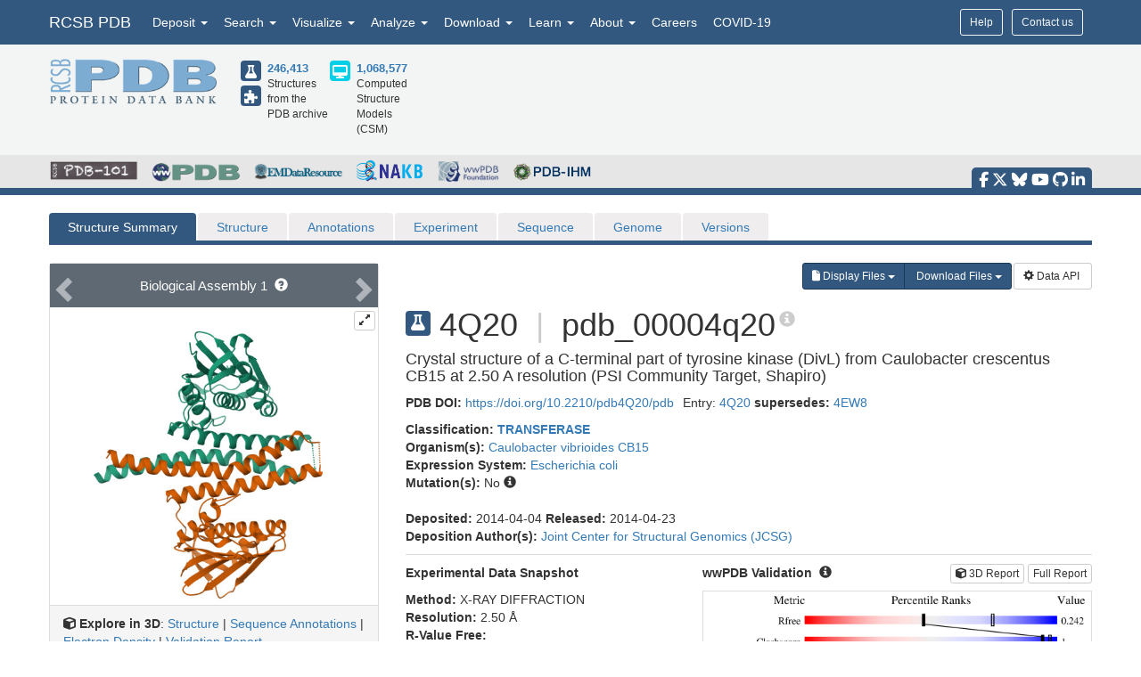

--- FILE ---
content_type: text/html; charset=utf-8
request_url: https://www.rcsb.org/structure/4Q20
body_size: 21902
content:
<!DOCTYPE html><html lang="en"><head><script src="https://www.googletagmanager.com/gtag/js?id=G-5JMGYPWJRR" async></script><script>//- global rcsb-config object
var RC = {
      googleAnalyticsTrackingId: 'G-NQNHTXXJF8'
    , instance: 'production'
    , isProductionServer: true
    , dataUrl: 'https://data.rcsb.org/'
    , searchUrl: 'https://search.rcsb.org/rcsbsearch/v2/'
    , alignmentHost: 'https://alignment.rcsb.org'
    , alignmentUrl: 'https://alignment.rcsb.org/api/v1-beta/'
    , fileStorageUrl: ''
    , fileStoragePutEndpoint: ''
    , fileStorageGetEndpoint: ''
    , sequenceCoordinatesUrl: 'https://sequence-coordinates.rcsb.org/'
    , internalAnalyticsOriginHeaderKey: 'Rcsb-Analytics-Traffic-Origin'
    , internalAnalyticsOriginHeaderValue: 'internal'
    , internalAnalyticsStageHeaderKey: 'Rcsb-Analytics-Traffic-Stage'
    , internalAnalyticsStageHeaderValue: 'k8s-production'
    , MOLSTAR_IMG_URL: 'https://cdn.rcsb.org/images/structures/'
    , jiraProject: 'HELP'
};</script><script>document.addEventListener('DOMContentLoaded', function () {
    (function(h,o,t,j,a,r){
        h.hj=h.hj||function(){(h.hj.q=h.hj.q||[]).push(arguments)};
        h._hjSettings={hjid:6528899,hjsv:6};
        a=o.getElementsByTagName('head')[0];
        r=o.createElement('script');r.async=1;
        r.src=t+h._hjSettings.hjid+j+h._hjSettings.hjsv;
        a.appendChild(r);
    })(window,document,'https://static.hotjar.com/c/hotjar-','.js?sv=');
});</script><script src="/search/search-data?ts=5884826"></script><script src="/js/search/react-search.js?ts=5884826"></script><script>!function(){if("performance"in window==0&&(window.performance={}),Date.now=Date.now||function(){return(new Date).getTime()},"now"in window.performance==0){var n=Date.now();performance.timing&&performance.timing.navigationStart&&(n=performance.timing.navigationStart),window.performance.now=function(){return Date.now()-n}}}();(function(){var h="undefined"!=typeof window&&window===this?this:"undefined"!=typeof global&&null!=global?global:this,k="function"==typeof Object.defineProperties?Object.defineProperty:function(a,b,c){a!=Array.prototype&&a!=Object.prototype&&(a[b]=c.value)};function l(){l=function(){};h.Symbol||(h.Symbol=m)}var n=0;function m(a){return"jscomp_symbol_"+(a||"")+n++}
    function p(){l();var a=h.Symbol.iterator;a||(a=h.Symbol.iterator=h.Symbol("iterator"));"function"!=typeof Array.prototype[a]&&k(Array.prototype,a,{configurable:!0,writable:!0,value:function(){return q(this)}});p=function(){}}function q(a){var b=0;return r(function(){return b<a.length?{done:!1,value:a[b++]}:{done:!0}})}function r(a){p();a={next:a};a[h.Symbol.iterator]=function(){return this};return a}function t(a){p();var b=a[Symbol.iterator];return b?b.call(a):q(a)}
    function u(a){if(!(a instanceof Array)){a=t(a);for(var b,c=[];!(b=a.next()).done;)c.push(b.value);a=c}return a}var v=0;function w(a,b){var c=XMLHttpRequest.prototype.send,d=v++;XMLHttpRequest.prototype.send=function(f){for(var e=[],g=0;g<arguments.length;++g)e[g-0]=arguments[g];var E=this;a(d);this.addEventListener("readystatechange",function(){4===E.readyState&&b(d)});return c.apply(this,e)}}
    function x(a,b){var c=fetch;fetch=function(d){for(var f=[],e=0;e<arguments.length;++e)f[e-0]=arguments[e];return new Promise(function(d,e){var g=v++;a(g);c.apply(null,[].concat(u(f))).then(function(a){b(g);d(a)},function(a){b(a);e(a)})})}}var y="img script iframe link audio video source".split(" ");function z(a,b){a=t(a);for(var c=a.next();!c.done;c=a.next())if(c=c.value,b.includes(c.nodeName.toLowerCase())||z(c.children,b))return!0;return!1}
    function A(a){var b=new MutationObserver(function(c){c=t(c);for(var b=c.next();!b.done;b=c.next())b=b.value,"childList"==b.type&&z(b.addedNodes,y)?a(b):"attributes"==b.type&&y.includes(b.target.tagName.toLowerCase())&&a(b)});b.observe(document,{attributes:!0,childList:!0,subtree:!0,attributeFilter:["href","src"]});return b}
    function B(a,b){if(2<a.length)return performance.now();var c=[];b=t(b);for(var d=b.next();!d.done;d=b.next())d=d.value,c.push({timestamp:d.start,type:"requestStart"}),c.push({timestamp:d.end,type:"requestEnd"});b=t(a);for(d=b.next();!d.done;d=b.next())c.push({timestamp:d.value,type:"requestStart"});c.sort(function(a,b){return a.timestamp-b.timestamp});a=a.length;for(b=c.length-1;0<=b;b--)switch(d=c[b],d.type){case "requestStart":a--;break;case "requestEnd":a++;if(2<a)return d.timestamp;break;default:throw Error("Internal Error: This should never happen");
    }return 0}function C(a){a=a?a:{};this.w=!!a.useMutationObserver;this.u=a.minValue||null;a=window.__tti&&window.__tti.e;var b=window.__tti&&window.__tti.o;this.a=a?a.map(function(a){return{start:a.startTime,end:a.startTime+a.duration}}):[];b&&b.disconnect();this.b=[];this.f=new Map;this.j=null;this.v=-Infinity;this.i=!1;this.h=this.c=this.s=null;w(this.m.bind(this),this.l.bind(this));x(this.m.bind(this),this.l.bind(this));D(this);this.w&&(this.h=A(this.B.bind(this)))}
    C.prototype.getFirstConsistentlyInteractive=function(){var a=this;return new Promise(function(b){a.s=b;"complete"==document.readyState?F(a):window.addEventListener("load",function(){F(a)})})};function F(a){a.i=!0;var b=0<a.a.length?a.a[a.a.length-1].end:0,c=B(a.g,a.b);G(a,Math.max(c+5E3,b))}
    function G(a,b){!a.i||a.v>b||(clearTimeout(a.j),a.j=setTimeout(function(){var b=performance.timing.navigationStart,d=B(a.g,a.b),b=(window.a&&window.a.A?1E3*window.a.A().C-b:0)||performance.timing.domContentLoadedEventEnd-b;if(a.u)var f=a.u;else performance.timing.domContentLoadedEventEnd?(f=performance.timing,f=f.domContentLoadedEventEnd-f.navigationStart):f=null;var e=performance.now();null===f&&G(a,Math.max(d+5E3,e+1E3));var g=a.a;5E3>e-d?d=null:(d=g.length?g[g.length-1].end:b,d=5E3>e-d?null:Math.max(d,
        f));d&&(a.s(d),clearTimeout(a.j),a.i=!1,a.c&&a.c.disconnect(),a.h&&a.h.disconnect());G(a,performance.now()+1E3)},b-performance.now()),a.v=b)}
    function D(a){a.c=new PerformanceObserver(function(b){b=t(b.getEntries());for(var c=b.next();!c.done;c=b.next())if(c=c.value,"resource"===c.entryType&&(a.b.push({start:c.fetchStart,end:c.responseEnd}),G(a,B(a.g,a.b)+5E3)),"longtask"===c.entryType){var d=c.startTime+c.duration;a.a.push({start:c.startTime,end:d});G(a,d+5E3)}});a.c.observe({entryTypes:["longtask","resource"]})}C.prototype.m=function(a){this.f.set(a,performance.now())};C.prototype.l=function(a){this.f.delete(a)};
    C.prototype.B=function(){G(this,performance.now()+5E3)};h.Object.defineProperties(C.prototype,{g:{configurable:!0,enumerable:!0,get:function(){return[].concat(u(this.f.values()))}}});var H={getFirstConsistentlyInteractive:function(a){a=a?a:{};return"PerformanceLongTaskTiming"in window?(new C(a)).getFirstConsistentlyInteractive():Promise.resolve(null)}};
    "undefined"!=typeof module&&module.exports?module.exports=H:"function"===typeof define&&define.amd?define("ttiPolyfill",[],function(){return H}):window.ttiPolyfill=H;})();function gtag(){dataLayer.push(arguments)}var logger=function(){"use strict";function n(n){if(n=JSON.stringify(n),"sendBeacon"in navigator)navigator.sendBeacon(t,n);else{var e=new XMLHttpRequest;e.open("POST",t,!1),e.setRequestHeader("Content-Type","text/plain;charset=UTF-8"),e.send(n)}}function e(e,t,i){if(!RC.isProductionServer)switch(e){case"error":case"warn":case"info":i?console[e](t,i):console[e](t);break;default:console.log(t,i)}"error"!==e&&"warn"!==e||(r.push({level:e,msg:t||"",info:Object.assign({},i,{path:window.location.pathname,userAgent:navigator.userAgent})}),r.length>=o&&n(r.splice(0,o)))}var t="/analytics",o=10,r=[];return window.addEventListener("unload",function(){n(r)},!1),{stack:Function.prototype.bind.call(function(n){n&&e("error",n.name+': "'+n.message+'"',{type:n.name,description:n.message,trace:n.stack})}),error:Function.prototype.bind.call(function(n,t){e("error",n,t)}),warn:Function.prototype.bind.call(function(n,t){e("warn",n,t)}),info:Function.prototype.bind.call(function(n,t){e("info",n,t)}),verbose:Function.prototype.bind.call(function(n,t){e("verbose",n,t)}),debug:Function.prototype.bind.call(function(n,t){e("debug",n,t)}),silly:Function.prototype.bind.call(function(n,t){e("silly",n,t)})}}();window.dataLayer=window.dataLayer||[],gtag("js",new Date),gtag("config","G-5JMGYPWJRR"),window.addEventListener("error",function(n){logger.stack(n.error)}),window.addEventListener("unhandledrejection",function(n){n&&n.reason&&logger.error('Unhandled promise rejection: "'+n.reason.message+'"',{type:"PromiseRejection",description:n.reason.message,trace:n.reason.stack})});var gtagFirstMeaningfulPaint=function(){var n=!1;return function(){n?logger.warn('Timing for "firstMeaningfulPaint" already sent'):(console.log("firstMeaningfulPaint",Math.round(performance.now())),n=!0)}}();!function(){"use strict";var n=0;if("PerformanceObserver"in window&&"PerformancePaintTiming"in window){new PerformanceObserver(function(e){e.getEntries().forEach(function(e){if(0===n){e.startTime,e.duration}})}).observe({entryTypes:["paint"]});var e=window.__tti={e:[]};e.o=new PerformanceObserver(function(n){e.e=e.e.concat(n.getEntries())}),e.o.observe({entryTypes:["longtask"]}),ttiPolyfill.getFirstConsistentlyInteractive({}).then(function(n){});new PerformanceObserver(function(n){n.getEntries().forEach(function(n){var e=n.attribution[0]||{},t={containerType:e.containerType,containerName:e.containerName,containerId:e.containerId,containerSrc:e.containerSrc,frameOrigin:n.name,durationMs:n.duration,startTimeMs:n.startTime};n.duration>500&&logger.warn("Long running task, duration "+n.duration.toFixed(2)+"ms.",t)})}).observe({entryTypes:["longtask"]})}var t=performance.now();window.addEventListener("visibilitychange",function(){document.hidden?t=performance.now():n+=performance.now()-t}),window.addEventListener("load",function(){performance.now()}),window.addEventListener("DOMContentLoaded",function(){performance.now()})}();</script><title>RCSB PDB - 4Q20: Crystal structure of a C-terminal part of tyrosine kinase (DivL) from Caulobacter crescentus CB15 at 2.50 A resolution (PSI Community Target, Shapiro)</title><meta http-equiv="Content-Type" content="text/html; charset=UTF-8"><meta property="og:title" content="RCSB PDB - 4Q20: Crystal structure of a C-terminal part of tyrosine kinase (DivL) from Caulobacter crescentus CB15 at 2.50 A resolution (PSI Community Target, Shapiro)"><meta property="og:description" content="Crystal structure of a C-terminal part of tyrosine kinase (DivL) from Caulobacter crescentus CB15 at 2.50 A resolution (PSI Community Target, Shapiro)"><meta property="og:image" content="https://cdn.rcsb.org/images/structures/4q20_assembly-1.jpeg"><meta name="twitter:card" content="summary_large_image"><meta name="twitter:title" content="RCSB PDB - 4Q20: Crystal structure of a C-terminal part of tyrosine kinase (DivL) from Caulobacter crescentus CB15 at 2.50 A resolution (PSI Community Target, Shapiro)"><meta name="twitter:description" content="Crystal structure of a C-terminal part of tyrosine kinase (DivL) from Caulobacter crescentus CB15 at 2.50 A resolution (PSI Community Target, Shapiro)"><meta name="twitter:image" content="https://cdn.rcsb.org/images/structures/4q20_assembly-1.jpeg"><meta name="description" content="Crystal structure of a C-terminal part of tyrosine kinase (DivL) from Caulobacter crescentus CB15 at 2.50 A resolution (PSI Community Target, Shapiro)"><meta name="author" content="RCSB Protein Data Bank"><meta name="email" content="info@rcsb.org"><meta name="Charset" content="UTF-8"><meta name="Distribution" content="Global"><meta name="Rating" content="General"><meta http-equiv="content-language" content="en-US"><meta name="viewport" content="width=device-width, initial-scale=1"><meta name="theme-color" content="#5e94c3"><meta class="elastic" name="release_date" content="release.date:undef"><link rel="manifest" href="/manifest.json"><link rel="apple-touch-icon" href="/img/rcsb-apple-touch-icon.jpg"><link rel="stylesheet" href="https://cdn.rcsb.org/javascript/bootstrap/latest/css/bootstrap.min.css"><link rel="stylesheet" href="https://cdn.rcsb.org/javascript/fontawesome/fontawesome-free-6.7.2/css/all.min.css"><link rel="stylesheet" href="/build/css/main.css"><link rel="stylesheet" href="/css/search.css?ts=5884826"><script>window.addEventListener('load', function () {
    // load the JIRA feedback button only after everything else has been loaded
    var script = document.createElement("script");
    script.src = "/js/jira-fdbck.js";
    script.type = "text/javascript";
    document.getElementsByTagName("head")[0].appendChild(script);
    var link = document.createElement("link");
    link.rel = "stylesheet";
    link.href = "https://cdn.rcsb.org/jira-feedback/css/jira-fdbck.css";
    document.getElementsByTagName("head")[0].appendChild(link);
    // load the ekko-lightbox css only after everything else has been loaded
    var link = document.createElement("link");
    link.rel = "stylesheet";
    link.href = "/css/ekko-lightbox.css";
    document.getElementsByTagName("head")[0].appendChild(link);
});
</script><script src="https://cdn.rcsb.org/javascript/jquery/jquery-3.3.1.min.js"></script><script src="https://cdn.rcsb.org/javascript/bootstrap/latest/js/bootstrap.min.js"></script><script src="/js/ekko-lightbox.min.js" defer></script><script>$(document).delegate('*[data-toggle="lightbox"]',"click",function(t){t.preventDefault(),$(this).ekkoLightbox()});$(function(){$(".nav>.dropdown").on("mouseenter",function(o){$(this).addClass("open")}),$(".nav>.dropdown").on("mouseleave",function(o){$(".dropdown").removeClass("open")}),$('[data-toggle="tooltip"]').tooltip()});</script><link rel="stylesheet" href="/css/pages/staticpages.css"><link rel="stylesheet" href="/css/structure/structuresummarypage.css"><link rel="stylesheet" href="/css/material-switch.css"><script type="text/javascript" src="/saguaro/app.js"></script><script type="text/javascript" src="/saguaro/plot.js"></script><style>.nav-tabs>li.active>a,.nav-tabs>li.active>a:focus,.nav-tabs>li.active>a:hover{color:#fff;cursor:default;background-color:#5e6973;border:1px solid #ddd;border-bottom-color:transparent}#structuretabs>li.active>a,#structuretabs>li.active>a:focus,#structuretabs>li.active>a:hover{background-color:#325880;border:1px solid transparent;border-bottom:none}#structuretabs{border-bottom:5px solid #325880}#structuretabs>li{margin-bottom:0}#structuretabs>li>a{background-color:#efeded;border-bottom:none}#navbar-collapse-SSP{padding:0;margin:0}.secondaryheader h1{float:left;margin-right:10px}.secondaryheader h4{margin-top:30px}#entitynext{margin-top:10px;background-color:#416d93}.panel-default>.panel-heading{color:#fff;background-color:#5e6973;border-color:#ddd}table .highlight td{background-color:#fff2e0}table td ul{-webkit-padding-start:15px}.noteSearchQuery{margin-bottom:0;padding:5px}.querySearchLink{font-weight:700;text-decoration:underline}table tr td button{margin:4px 1px}table thead .externalannotation>th{background-color:#f0ad4e;color:#fff;border-bottom-width:1px;font-weight:400}#structuretabs .dropdown .dropdown-menu{min-width:100%}.actionButtons{display:flex;justify-content:flex-end;margin-bottom:0}@media screen and (min-width:768px) and (max-width:991px){.actionButtons{margin-top:20px;margin-bottom:20px;justify-content:start}}@media screen and (max-width:767px){#collapsedHeader>div{padding-left:0;padding-right:0}#SSP-collapsed-tabs{background-color:#efeded;margin-top:0;border:1px solid #ccc}#navbar-collapse-SSP{width:100%;margin:0}#structuretabs{border:0}#structuretabs li{width:100%}#collapsedHeader h1{float:left;width:100%}.actionButtons{margin-top:20px;margin-bottom:20px;justify-content:center}}</style><style>td { word-break: break-word; }
</style><script>var structureId = "4Q20";
console.log("CHECK: Summary Structure ID: " + structureId);
var proteinNumber = 0, nonProteinNumber = 0;
</script><script>proteinNumber = 1 + proteinNumber,
nonProteinNumber = 0 + nonProteinNumber;
</script></head><body><div data-elastic-exclude><div data-elastic-exclude><nav class="navbar navbar-inverse navbar-fixed-top hidden-print" id="nav" role="navigation"><div class="hide hidden-print" id="UnsupportedBrowser" style="width: 100%; border-bottom: 2px solid #FFA500; background-color: #FFFFFF; color: #000000; display: inline-block; font-size: .9em; line-height: 2em; text-align: center; font-weight: bold; font-style: italic;"><span class="label label-warning" style="font-size: 100%;">Warning</span>        You are using a web browser that we do not support. Our website will not work properly. Please update to a newer version or download a new web browser, such as Chrome or Firefox.</div><div class="container"><div class="row pull-right"><div class="col-sm-12"><div class="input-group"> <a class="button btn btn-sm basic navbar-buttons" href="/help">Help</a><div class="button btn btn-sm basic jira-fdbck-btn navbar-buttons" id="feedbackLink-ContactUs">Contact us</div><div class="navbar-buttons hidden-xs mypdb-style" id="mypdb-menu-container"></div></div></div></div><!-- Brand and toggle get grouped for better mobile display--><div class="navbar-header"><button class="navbar-toggle pull-left" type="button" data-toggle="collapse" data-target="#navbar-collapse-RCSB"><span class="sr-only">Toggle navigation</span><span class="icon-bar"></span><span class="icon-bar"></span><span class="icon-bar"></span></button><a class="navbar-brand" href="/">RCSB PDB</a></div><div class="collapse navbar-collapse" id="navbar-collapse-RCSB" style="max-height: 420px;"><ul class="nav navbar-nav pull-left"><li class="dropdown" id="headnav_deposit"><a class="dropdown-toggle" href="#" data-toggle="dropdown" aria-expanded="false">Deposit&nbsp;<b class="caret"></b></a><div class="dropdown-menu multi-column" id="DepositDropdownNav"><div class="row"><div class="col-xs-12 col-sm-12 col-md-2"><ul class="dropdown-menu" id="head-deposit_prepare"><h4>Prepare Data</h4><li> <a href="https://www.wwpdb.org/deposition/preparing-pdbx-mmcif-files" rel="noopener" target="_blank">PDBx/mmCIF file</a></li><li> <a href="https://pdb-extract.wwpdb.org/" rel="noopener" target="_blank">pdb_extract</a></li><li> <a href="http://sf-tool.wwpdb.org/" rel="noopener" target="_blank">SF-Tool</a></li><li> <a href="http://ligand-expo.rcsb.org/" rel="noopener" target="_blank">Ligand Expo</a></li><li> <a href="https://sw-tools.rcsb.org/apps/MAXIT/index.html" rel="noopener" target="_blank">MAXIT</a></li></ul></div><div class="col-xs-12 col-sm-12 col-md-3"><ul class="dropdown-menu" id="head-deposit_validate"><h4>Validate Data</h4><li> <a href="https://validate-rcsb.wwpdb.org" rel="noopener" target="_blank">Validation Server</a></li><li> <a href="http://www.wwpdb.org/validation/onedep-validation-web-service-interface" rel="noopener" target="_blank">Validation API</a></li><li> <a href="http://www.wwpdb.org/documentation/journals" rel="noopener" target="_blank">Information for Journals</a></li><li> <a href="http://www.wwpdb.org/task/validation-task-forces.php" rel="noopener" target="_blank">Validation Task Forces</a></li></ul></div><div class="col-xs-12 col-sm-12 col-md-3"><ul class="dropdown-menu" id="head-deposit_deposit-data"><h4>Deposit Data</h4><li style="word-break: normal"> <a href="https://deposit.wwpdb.org/deposition/" rel="noopener" target="_blank" style="word-break: normal">wwPDB OneDep System</a></li><li style="word-break: normal"> <a href="https://data.pdb-ihm.org/" rel="noopener" target="_blank" style="word-break: normal">PDB-IHM</a></li></ul></div><div class="col-xs-12 col-sm-12 col-md-3"><ul class="dropdown-menu" id="head-deposit_deposit-help"><h4>Help and Resources</h4><li> <a href="http://www.wwpdb.org/deposition/faq" rel="noopener" target="_blank">Deposit FAQ</a></li><li> <a href="http://www.wwpdb.org/validation/2017/FAQs" rel="noopener" target="_blank">Validation FAQ</a></li><li> <a href="http://www.wwpdb.org/deposition/tutorial" rel="noopener" target="_blank">Tutorials</a></li><li> <a href="http://www.wwpdb.org/documentation/policy" rel="noopener" target="_blank">Annotation Policies</a></li><li> <a href="http://www.wwpdb.org/documentation/procedure" rel="noopener" target="_blank">Processing Procedures</a></li><li> <a href="https://mmcif.wwpdb.org/" rel="noopener" target="_blank">PDBx/mmCIF Dictionary</a></li><li> <a href="https://mmcif.wwpdb.org/docs/user-guide/guide.html" rel="noopener" target="_blank">PDBx/mmCIF User Guide</a></li><li> <a href="https://www.wwpdb.org/data/ccd" rel="noopener" target="_blank">Chemical Component Dictionary</a></li><li> <a href="https://www.wwpdb.org/data/bird" rel="noopener" target="_blank">Biologically Interesting Molecule Reference Dictionary (BIRD)</a></li><li> <a href="https://biosync.sbkb.org/" rel="noopener" target="_blank">BioSync/Beamlines/Facilities</a></li><li> <a href="https://sw-tools.rcsb.org/" rel="noopener" target="_blank">Related Tools</a></li></ul></div></div></div></li><li class="dropdown" id="headnav_search"><a class="dropdown-toggle" href="#" data-toggle="dropdown">Search&nbsp;<b class="caret"></b></a><ul class="dropdown-menu"><li><a href="/search/advanced" rel="noopener">Advanced Search</a></li><li><a href="/search/advanced/sequence" rel="noopener">Sequence Similarity Search</a></li><li><a href="/search/advanced/structure" rel="noopener">Structure Similarity Search</a></li><li><a href="/search/advanced/chemical" rel="noopener">Chemical Similarity Search</a></li><li><a href="/chemical-sketch" rel="noopener">Chemical Sketch Tool</a></li><li><a href="/search/browse/atc" rel="noopener">Browse by Annotations</a></li><li><a href="/search?query=%7B%22parameters%22%3A%7B%22attribute%22%3A%22rcsb_accession_info.initial_release_date%22%2C%22operator%22%3A%22range%22%2C%22value%22%3A%7B%22from%22%3A%22now-1w%22%2C%22include_lower%22%3Afalse%2C%22to%22%3A%22now%22%2C%22include_upper%22%3Atrue%7D%7D%7D" rel="noopener">New Entries</a></li><li><a href="/pages/unreleased" rel="noopener">Unreleased Entries</a></li><li><a href="/stats" rel="noopener">PDB Statistics</a></li></ul></li><li class="dropdown" id="headnav_visualize"><a class="dropdown-toggle" href="#" data-toggle="dropdown">Visualize&nbsp;<b class="caret"></b></a><ul class="dropdown-menu">     <li><a href="/3d-view" rel="noopener">Mol* (MolStar)</a></li><li><a href="/docs/sequence-viewers/sequence-annotations-viewer" rel="noopener">Sequence Annotations Viewer</a></li><li><a href="/docs/sequence-viewers/genome-view" rel="noopener">Genome View</a></li></ul></li><li class="dropdown" id="headnav_analyze"><a class="dropdown-toggle" href="#" data-toggle="dropdown">Analyze&nbsp;<b class="caret"></b></a><ul class="dropdown-menu"><li><a href="/alignment" rel="noopener">Pairwise Structure Alignment</a></li><li><a href="/docs/general-help/symmetry-resources-in-the-pdb" rel="noopener">Symmetry Resources in the PDB</a></li><li><a href="https://www.wwpdb.org/validation/validation-reports" rel="noopener" target="_blank">Structure Quality </a></li><li><a href="/docs/grouping-structures/overview-grouping-structures" rel="noopener">Grouping Structures</a></li><li><a href="https://cdn.rcsb.org/rcsb-pdb/pdb50mesh/index.html" rel="noopener" target="_blank">PDB Citation MeSH Network Explorer  </a></li><li><a href="/stats" rel="noopener">PDB Statistics</a></li><li><a href="https://www.eppic-web.org" rel="noopener" target="_blank">EPPIC Biological Assemblies </a></li><li class="extraList">External Data and Resources  </li><li class="extraMargin"><a href="/docs/general-help/data-from-external-resources-integrated-into-rcsb-pdb" rel="noopener">Integrated Resources                </a></li><li class="extraMargin"><a href="/docs/additional-resources/databases-and-knowledgebases" rel="noopener">Additional Resources                </a></li></ul></li><li class="dropdown hidden-xs hidden-sm" id="headnav_download"><a class="dropdown-toggle" href="#" data-toggle="dropdown">Download&nbsp;<b class="caret"></b></a><ul class="dropdown-menu">     <li><a href="/downloads" rel="noopener">Coordinates and Experimental Data</a></li><li><a href="/downloads/fasta" rel="noopener">Sequences</a></li><li><a href="/downloads/ligands" rel="noopener">Ligands</a></li><li><a href="/docs/programmatic-access/file-download-services" rel="noopener">File Download Services</a></li><li><a href="/docs/programmatic-access/web-apis-overview" rel="noopener">Web APIs</a></li></ul></li><li class="dropdown" id="headnav_learn"><a class="dropdown-toggle" href="#" data-toggle="dropdown">Learn&nbsp;<b class="caret"></b></a><ul class="dropdown-menu"><h4><a href="http://pdb101.rcsb.org" target="_blank" rel="noopener"><img class="image_submenu" src="https://cdn.rcsb.org/rcsb-pdb/v2/home/images/menuImgs/pdb101Logo.png"></a></h4><li><a href="https://pdb101.rcsb.org/train/training-events" rel="noopener" target="_blank">Training Courses </a></li><li><a href="https://pdb101.rcsb.org/learn/guide-to-understanding-pdb-data/introduction" rel="noopener" target="_blank">Guide to PDB Data </a></li><li><a href="https://pdb101.rcsb.org/motm/motm-by-date" rel="noopener" target="_blank">Molecule of the Month </a></li><li><a href="https://pdb101.rcsb.org/learn/paper-models" rel="noopener" target="_blank">Educational Resources </a></li><li><a href="https://pdb101.rcsb.org/teach/overview" rel="noopener" target="_blank">Curricula </a></li><li><a href="https://pdb101.rcsb.org/browse" rel="noopener" target="_blank">Browse </a></li><li><a href="https://pdb101.rcsb.org/news/2023" rel="noopener" target="_blank">News </a></li><li class="extraList">SciArt Galleries  </li><li class="extraMargin"><a href="https://pdb101.rcsb.org/sci-art/geis-archive/gallery-by-name" rel="noopener" target="blank">Irving Geis  </a></li><li class="extraMargin"><a href="https://pdb101.rcsb.org/sci-art/goodsell-gallery" rel="noopener" target="blank">David Goodsell  </a></li></ul></li><li class="dropdown" id="headnav_more"><a class="dropdown-toggle" href="#" data-toggle="dropdown">About&nbsp;<b class="caret"></b></a><ul class="dropdown-menu"><li><a href="/pages/contactus" rel="noopener">Contact Us</a></li><li><a href="/pages/about-us/index" rel="noopener">About RCSB PDB</a></li><li><a href="/pages/about-us/mission" rel="noopener">Vision and Mission</a></li><li><a href="/pages/policies" rel="noopener">Citation, Usage, Privacy Policies, Logo</a></li><li><a href="/pages/news" rel="noopener">News</a></li><li><a href="/pages/about-us/history" rel="noopener">PDB History</a></li><li><a href="/pages/pdb50" rel="noopener">PDB50</a></li><li><a href="/pages/about-us/pdb-user-community" rel="noopener">User Community</a></li><li><a href="/pages/publications" rel="noopener">Publications</a></li><li><a href="/pages/advisory-committee" rel="noopener">RCSB PDB Advisory Committee</a></li><li><a href="/pages/team" rel="noopener">Team Members</a></li><li><a href="https://status.rcsb.org/" rel="noopener" target="_blank">Service Status </a></li></ul></li><li class="nodropdown"><a class="dropdown-toggle" href="/pages/jobs">Careers</a></li><li class="nodropdown"><a class="dropdown-toggle" href="/news/feature/5e74d55d2d410731e9944f52">COVID-19</a></li><li class="dropdown visible-xs"><div id="socialmedia_section_mobile"><ul class="fa-ul hidden-print"><li><a href="https://www.facebook.com/RCSBPDB" target="_blank" rel="noopener" title="Facebook" data-placement="top" data-toggle="tooltip"><i class="fa-brands fa-facebook-f fa-lg"></i></a></li><li><a href="https://twitter.com/buildmodels" target="_blank" rel="noopener" title="X" data-placement="top" data-toggle="tooltip"><i class="fa-brands fa-x-twitter fa-lg"></i></a></li><li><a href="https://bsky.app/profile/rcsbpdb.bsky.social" target="_blank" rel="noopener" title="Bluesky" data-placement="top" data-toggle="tooltip"><i class="fa-brands fa-bluesky fa-lg"></i></a></li><li><a href="https://www.youtube.com/user/RCSBProteinDataBank" target="_blank" rel="noopener" title="YouTube" data-placement="top" data-toggle="tooltip"><i class="fa-brands fa-youtube fa-lg"></i></a></li><li><a href="https://github.com/rcsb" target="_blank" rel="noopener" title="Github" data-placement="top" data-toggle="tooltip"><i class="fa-brands fa-github fa-lg"></i></a></li><li><a href="https://www.linkedin.com/company/rcsb-protein-data-bank" target="_blank" rel="noopener" title="LinkedIn" data-placement="top" data-toggle="tooltip"><i class="fa-brands fa-linkedin-in fa-lg"></i></a></li></ul></div></li></ul></div></div></nav></div><style>#PDBmembers li {margin-right: 15px; }
</style><div data-elastic-exclude><div id="header"><div class="container"><div class="row" style="margin-bottom: 0px;"><div class="col-md-6 col-lg-5 hidden-sm hidden-xs" id="logo_container" style="padding-bottom: 15px;"><table class="header-left"><tr><td><a href="/"><img id="rcsblogo" src="https://cdn.rcsb.org/rcsb-pdb/v2/common/images/rcsb_logo.png" alt="RCSB PDB"></a></td><td><table id="header-counts" style="margin-left: 25px"><tr><td style="width: 30px"><a href="/search?request=%7B%22query%22%3A%7B%22type%22%3A%22group%22%2C%22nodes%22%3A%5B%7B%22type%22%3A%22group%22%2C%22nodes%22%3A%5B%7B%22type%22%3A%22group%22%2C%22nodes%22%3A%5B%7B%22type%22%3A%22terminal%22%2C%22service%22%3A%22text%22%2C%22parameters%22%3A%7B%22attribute%22%3A%22rcsb_entry_info.structure_determination_methodology%22%2C%22operator%22%3A%22exact_match%22%2C%22value%22%3A%22experimental%22%7D%7D%5D%2C%22logical_operator%22%3A%22and%22%7D%5D%2C%22logical_operator%22%3A%22and%22%2C%22label%22%3A%22text%22%7D%5D%2C%22logical_operator%22%3A%22and%22%7D%2C%22return_type%22%3A%22entry%22%2C%22request_options%22%3A%7B%22scoring_strategy%22%3A%22combined%22%2C%22results_content_type%22%3A%5B%22experimental%22%5D%2C%22sort%22%3A%5B%7B%22sort_by%22%3A%22rcsb_accession_info.initial_release_date%22%2C%22direction%22%3A%22desc%22%7D%5D%7D%7D"><div class="results-content-type-sm experimental"><span class="fa fa-flask" data-toggle="tooltip" data-placement="right" data-original-title="246,031 Experimental PDB Structures"></span></div></a><a href="/search?request=%7B%22query%22%3A%7B%22type%22%3A%22group%22%2C%22nodes%22%3A%5B%7B%22type%22%3A%22group%22%2C%22nodes%22%3A%5B%7B%22type%22%3A%22group%22%2C%22nodes%22%3A%5B%7B%22type%22%3A%22terminal%22%2C%22service%22%3A%22text%22%2C%22parameters%22%3A%7B%22attribute%22%3A%22rcsb_entry_info.structure_determination_methodology%22%2C%22operator%22%3A%22exact_match%22%2C%22value%22%3A%22integrative%22%7D%7D%5D%2C%22logical_operator%22%3A%22and%22%7D%5D%2C%22logical_operator%22%3A%22and%22%2C%22label%22%3A%22text%22%7D%5D%2C%22logical_operator%22%3A%22and%22%7D%2C%22return_type%22%3A%22entry%22%2C%22request_options%22%3A%7B%22scoring_strategy%22%3A%22combined%22%2C%22results_content_type%22%3A%5B%22experimental%22%5D%2C%22sort%22%3A%5B%7B%22sort_by%22%3A%22rcsb_accession_info.initial_release_date%22%2C%22direction%22%3A%22desc%22%7D%5D%7D%7D"><div class="results-content-type-sm ihm"><span class="fa fa-puzzle-piece" data-toggle="tooltip" data-placement="right" data-original-title="382 Integrative PDB Structures">   </span></div></a></td><td><a href="/search?request=%7B%22query%22%3A%7B%22type%22%3A%22group%22%2C%22nodes%22%3A%5B%7B%22type%22%3A%22group%22%2C%22nodes%22%3A%5B%7B%22type%22%3A%22group%22%2C%22nodes%22%3A%5B%7B%22type%22%3A%22terminal%22%2C%22service%22%3A%22text%22%2C%22parameters%22%3A%7B%22attribute%22%3A%22rcsb_entry_info.structure_determination_methodology%22%2C%22operator%22%3A%22exact_match%22%2C%22value%22%3A%22experimental%22%7D%7D%2C%7B%22type%22%3A%22terminal%22%2C%22service%22%3A%22text%22%2C%22parameters%22%3A%7B%22attribute%22%3A%22rcsb_entry_info.structure_determination_methodology%22%2C%22operator%22%3A%22exact_match%22%2C%22value%22%3A%22integrative%22%7D%7D%5D%2C%22logical_operator%22%3A%22or%22%7D%5D%2C%22logical_operator%22%3A%22and%22%2C%22label%22%3A%22text%22%7D%5D%2C%22logical_operator%22%3A%22and%22%7D%2C%22return_type%22%3A%22entry%22%2C%22request_options%22%3A%7B%22scoring_strategy%22%3A%22combined%22%2C%22results_content_type%22%3A%5B%22experimental%22%5D%2C%22sort%22%3A%5B%7B%22sort_by%22%3A%22rcsb_accession_info.initial_release_date%22%2C%22direction%22%3A%22desc%22%7D%5D%7D%7D" style="font-weight: bold; font-size: 110%">246,413</a><br><span>Structures from the PDB archive</span></td><td style="width: 30px"><a href="/search?request=%7B%22query%22%3A%7B%22type%22%3A%22group%22%2C%22nodes%22%3A%5B%7B%22type%22%3A%22group%22%2C%22nodes%22%3A%5B%7B%22type%22%3A%22group%22%2C%22nodes%22%3A%5B%7B%22type%22%3A%22terminal%22%2C%22service%22%3A%22text%22%2C%22parameters%22%3A%7B%22attribute%22%3A%22rcsb_entry_info.structure_determination_methodology%22%2C%22operator%22%3A%22exact_match%22%2C%22value%22%3A%22computational%22%7D%7D%5D%2C%22logical_operator%22%3A%22and%22%7D%5D%2C%22logical_operator%22%3A%22and%22%2C%22label%22%3A%22text%22%7D%5D%2C%22logical_operator%22%3A%22and%22%7D%2C%22return_type%22%3A%22entry%22%2C%22request_options%22%3A%7B%22scoring_strategy%22%3A%22combined%22%2C%22results_content_type%22%3A%5B%22computational%22%5D%7D%7D"><div class="results-content-type-sm computational"><span class="fa fa-desktop" data-toggle="tooltip" data-placement="right" data-original-title="Computed Structure Models (CSMs)"></span></div></a></td><td><a href="/search?request=%7B%22query%22%3A%7B%22type%22%3A%22group%22%2C%22nodes%22%3A%5B%7B%22type%22%3A%22group%22%2C%22nodes%22%3A%5B%7B%22type%22%3A%22group%22%2C%22nodes%22%3A%5B%7B%22type%22%3A%22terminal%22%2C%22service%22%3A%22text%22%2C%22parameters%22%3A%7B%22attribute%22%3A%22rcsb_entry_info.structure_determination_methodology%22%2C%22operator%22%3A%22exact_match%22%2C%22value%22%3A%22computational%22%7D%7D%5D%2C%22logical_operator%22%3A%22and%22%7D%5D%2C%22logical_operator%22%3A%22and%22%2C%22label%22%3A%22text%22%7D%5D%2C%22logical_operator%22%3A%22and%22%7D%2C%22return_type%22%3A%22entry%22%2C%22request_options%22%3A%7B%22scoring_strategy%22%3A%22combined%22%2C%22results_content_type%22%3A%5B%22computational%22%5D%7D%7D" style="font-weight: bold; font-size: 110%">1,068,577</a><br><span>Computed Structure Models (CSM)</span></td></tr></table></td></tr></table></div><div class="col-sm-12 col-md-6 col-lg-7 hidden-print" id="search-bar-container"></div></div></div><div class="logos_bcg"><div class="container"><ul class="hidden-xs hidden-print" id="PDBmembers"><li><span data-toggle="tooltip" data-placement="right" data-original-title="PDB-101: Training and outreach portal of RCSB PDB"><a href="https://pdb101.rcsb.org/"><img id="pdb101logo" src="https://cdn.rcsb.org/rcsb-pdb/v2/common/images/pdb101-truncated.png" alt="PDB-101"></a></span></li><li><span data-toggle="tooltip" data-placement="right" data-original-title="wwPDB: Worldwide Protein Data Bank"><a href="https://www.wwpdb.org/" target="_blank" rel="noopener"><img id="wwpdblogo" src="https://cdn.rcsb.org/rcsb-pdb/v2/common/images/wwpdb-truncated.png" alt="wwPDB"></a></span></li><li><span data-toggle="tooltip" data-placement="right" data-original-title="EMDataResource: 3DEM resources"><a href="https://www.emdataresource.org" target="_blank" rel="noopener"><img id="emdatabanklogo" src="https://cdn.rcsb.org/rcsb-pdb/v2/common/images/emdb-truncated.png" alt="EMDataResource"></a></span></li><li><span data-toggle="tooltip" data-placement="right" data-original-title="NAKB: Nucleic Acid Knowledgebase"><a href="https://nakb.org/" target="_blank" rel="noopener"><img id="nakblogo" src="https://cdn.rcsb.org/rcsb-pdb/v2/common/images/nakb-logo.png" alt="NAKB: Nucleic Acid Knowledgebase"></a></span></li><li><span data-toggle="tooltip" data-placement="right" data-original-title="wwPDB Foundation: Donate to support wwPDB outreach activities"><a href="https://foundation.wwpdb.org/" target="_blank" rel="noopener"><img id="wwpdbfoundationlogo" src="https://cdn.rcsb.org/rcsb-pdb/v2/common/images/foundation-truncated.png" alt="wwPDB Foundation"></a></span></li><li><span data-toggle="tooltip" data-placement="right" data-original-title="PDB-IHM: System for Archiving Integrative Structures"><a href="https://pdb-ihm.org/" target="_blank" rel="noopener"><img id="pdbdevlogo" src="https://cdn.rcsb.org/rcsb-pdb/v2/common/images/pdb-ihm-logo.png" alt="PDB-IHM Logo"></a></span></li></ul><div id="socialmedia_section"><ul class="fa-ul hidden-print"><li><a href="https://www.facebook.com/RCSBPDB" target="_blank" rel="noopener" title="Facebook" data-placement="top" data-toggle="tooltip"><i class="fa-brands fa-facebook-f fa-lg"></i></a></li><li><a href="https://twitter.com/buildmodels" target="_blank" rel="noopener" title="X" data-placement="top" data-toggle="tooltip"><i class="fa-brands fa-x-twitter fa-lg"></i></a></li><li><a href="https://bsky.app/profile/rcsbpdb.bsky.social" target="_blank" rel="noopener" title="Bluesky" data-placement="top" data-toggle="tooltip"><i class="fa-brands fa-bluesky fa-lg"></i></a></li><li><a href="https://www.youtube.com/user/RCSBProteinDataBank" target="_blank" rel="noopener" title="YouTube" data-placement="top" data-toggle="tooltip"><i class="fa-brands fa-youtube fa-lg"></i></a></li><li><a href="https://github.com/rcsb" target="_blank" rel="noopener" title="Github" data-placement="top" data-toggle="tooltip"><i class="fa-brands fa-github fa-lg"></i></a></li><li><a href="https://www.linkedin.com/company/rcsb-protein-data-bank" target="_blank" rel="noopener" title="LinkedIn" data-placement="top" data-toggle="tooltip"><i class="fa-brands fa-linkedin-in fa-lg"></i></a></li></ul></div></div></div></div></div><div class="container" id="maincontentcontainer"><button class="navbar-toggle pull-left" id="SSP-collapsed-tabs" type="button" data-toggle="collapse" data-target="#navbar-collapse-SSP"><span class="glyphicon glyphicon-menu-hamburger" aria-hidden="true"></span> Navigation Tabs</button><div class="collapse navbar-collapse" id="navbar-collapse-SSP"><ul class="nav nav-tabs hidden-print" id="structuretabs" role="tablist"><li id="structuresummarytab" role="presentation"><a href="/structure/4Q20">Structure Summary</a></li><li id="3dviewtab" role="presentation"><a href="/3d-view/4Q20">Structure</a></li><li id="annotationstab" role="presentation"><a href="/annotations/4Q20">Annotations</a></li><li id="MoreOptions-Method" role="presentation"><a href="/experimental/4Q20">Experiment</a></li><li id="sequencetab" role="presentation"><a href="/sequence/4Q20">Sequence</a></li><li id="genometab" role="presentation"><a href="/genome/4Q20">Genome</a></li><li id="versionstab" role="presentation"><a href="/versions/4Q20">Versions</a></li><!--+tab( 'Sequence', '/pdb/explore/remediatedSequence.do?structureId=' + entryId, 'Sequence' )--><!--+tab( 'MoreOptions-Method', '/experimental/' + entryId, 'Experiment' )--></ul></div><br><div class="tab-content"><div class="tab-pane active" id="summary" role="tabpanel"><div class="row"><div class="col-md-8 col-sm-12 col-xs-12 pull-right"><div class="actionButtons btn-toolbar" role="toolbar"><style>#DownloadFilesButton .dropdown-menu li.filedivider:not(:first-child), #DisplayFilesButton .dropdown-menu li.filedivider:not(:first-child) {
    height: 1px;
    margin: 9px 0;
    overflow: hidden;
    background-color: #e5e5e5;
}
</style><div class="btn-group" id="ProductPrimaryActions" role="group"><div class="btn-group" id="DisplayFilesButton" role="group"><button class="btn btn-sm btn-primary dropdown-toggle" id="dropdownMenuDisplayFiles" type="button" data-toggle="dropdown" aria-expanded="false"><span class="fa fa-file" aria-hidden="true"></span>&nbsp;Display Files&nbsp;<span class="caret"></span></button><ul class="dropdown-menu pull-right" role="menu" aria-labelledby="dropdownMenuDisplayFiles"><li class="filedivider"></li><li><a target="_blank" rel="noopener" href="/fasta/entry/4Q20/display">FASTA Sequence</a></li><li class="filedivider"></li><li><a target="_blank" rel="noopener" href="//files.rcsb.org/view/4Q20.cif">mmCIF Format</a></li><li><a target="_blank" rel="noopener" href="//files.rcsb.org/header/4Q20.cif">mmCIF Format (Header)</a></li><li class="filedivider"></li><li><a target="_blank" rel="noopener" href="//files.rcsb.org/view/4Q20.pdb">Legacy PDB Format</a></li><li><a target="_blank" rel="noopener" href="https://files.rcsb.org/header/4Q20.pdb">Legacy PDB Format (Header)</a></li></ul></div><div class="btn-group" id="DownloadFilesButton" role="group"><button class="btn btn-sm btn-primary dropdown-toggle" id="dropdownMenuDownloadFiles" type="button" data-toggle="dropdown" aria-expanded="false"><span class="fa fa-arrow-circle-o-down" aria-hidden="true" style="font-size: 14px;"></span>&nbsp;Download Files&nbsp;<span class="caret"></span></button><ul class="dropdown-menu pull-right" role="menu" aria-labelledby="dropdownMenuDownloadFiles"><li class="filedivider"></li><li><a href="/fasta/entry/4Q20">FASTA Sequence</a></li><li class="filedivider"></li><li><a href="//files.rcsb.org/download/4Q20.cif">PDBx/mmCIF Format</a></li><li><a href="//files.rcsb.org/download/4Q20.cif.gz">PDBx/mmCIF Format (gz)</a></li><li><a href="//models.rcsb.org/4Q20.bcif.gz">BinaryCIF Format (gz)</a></li><li class="filedivider"></li><li><a href="//files.rcsb.org/download/4Q20.pdb">Legacy PDB Format</a></li><li><a href="//files.rcsb.org/download/4Q20.pdb.gz">Legacy PDB Format (gz)</a></li><!-- Download functionality for CSMs was disabled on 10/20/25 because v4 files are no longer available after the AF DB update to v6--><li class="filedivider"></li><li><a href="//files.rcsb.org/download/4Q20.xml.gz">PDBML/XML Format (gz)</a></li><li class="filedivider"></li><li><a href="//files.rcsb.org/download/4Q20-sf.cif">Structure Factors (CIF)</a></li><li><a href="//files.rcsb.org/download/4Q20-sf.cif.gz">Structure Factors (CIF - gz)</a></li><li class="filedivider"></li><li><a target="_blank" rel="noopener" href="//files.rcsb.org/validation/download/4q20_full_validation.pdf.gz">Validation Full (PDF - gz)</a></li><li><a target="_blank" rel="noopener" href="//files.rcsb.org/validation/download/4q20_validation.xml.gz">Validation (XML - gz)</a></li><li><a target="_blank" rel="noopener" href="//files.rcsb.org/validation/download/4q20_validation.cif.gz">Validation (CIF - gz)</a></li><li><a target="_blank" rel="noopener" href="//files.rcsb.org/validation/download/4q20_validation_2fo-fc_map_coef.cif.gz">Validation 2fo-fc coefficients (CIF - gz)</a></li><li><a target="_blank" rel="noopener" href="//files.rcsb.org/validation/download/4q20_validation_fo-fc_map_coef.cif.gz">Validation fo-fc coefficients (CIF - gz)</a></li><li class="filedivider"></li><li><a href="//files.rcsb.org/download/4Q20-assembly1.cif.gz">Biological Assembly 1 (CIF - gz)&nbsp;<span class="fa fa-info-circle" aria-hidden="true" data-toggle="tooltip" data-placement="top" title="Biological assembly files in .cif format."></span></a></li><li><a href="//files.rcsb.org/download/4Q20.pdb1.gz">Biological Assembly 1 (PDB - gz)</a></li></ul></div></div><div class="btn-group" role="group" style="margin-left: 2px;" target="_blank" data-toggle="tooltip" data-placement="top" data-original-title="Get the Data API query used to generate this page"> <a href="https://data.rcsb.org/graphql/index.html?query=query%20structure(%24id%3A%20String!)%20%7B%0A%20%20entry(entry_id%3A%20%24id)%20%7B%0A%20%20%20%20rcsb_id%0A%20%20%20%20entry%20%7B%0A%20%20%20%20%20%20id%0A%20%20%20%20%7D%0A%20%20%20%20database_2%20%7B%0A%20%20%20%20%20%20database_id%0A%20%20%20%20%20%20pdbx_database_accession%0A%20%20%20%20%7D%0A%20%20%20%20rcsb_entry_container_identifiers%20%7B%0A%20%20%20%20%20%20entity_ids%0A%20%20%20%20%20%20pubmed_id%0A%20%20%20%20%20%20emdb_ids%0A%20%20%20%20%20%20assembly_ids%0A%20%20%20%20%7D%0A%20%20%20%20rcsb_associated_holdings%20%7B%0A%20%20%20%20%20%20rcsb_repository_holdings_current_entry_container_identifiers%20%7B%0A%20%20%20%20%20%20%20%20assembly_ids%0A%20%20%20%20%20%20%7D%0A%20%20%20%20%20%20rcsb_repository_holdings_current%20%7B%0A%20%20%20%20%20%20%20%20repository_content_types%0A%20%20%20%20%20%20%7D%0A%20%20%20%20%7D%0A%20%20%20%20rcsb_comp_model_provenance%20%7B%0A%20%20%20%20%20%20source_url%0A%20%20%20%20%20%20source_pae_url%0A%20%20%20%20%20%20entry_id%0A%20%20%20%20%20%20source_db%0A%20%20%20%20%7D%0A%20%20%20%20pdbx_database_status%20%7B%0A%20%20%20%20%20%20pdb_format_compatible%0A%20%20%20%20%7D%0A%20%20%20%20struct%20%7B%0A%20%20%20%20%20%20title%0A%20%20%20%20%7D%0A%20%20%20%20rcsb_ma_qa_metric_global%20%7B%0A%20%20%20%20%20%20model_id%0A%20%20%20%20%20%20ma_qa_metric_global%20%7B%0A%20%20%20%20%20%20%20%20name%0A%20%20%20%20%20%20%20%20value%0A%20%20%20%20%20%20%20%20type%0A%20%20%20%20%20%20%20%20description%0A%20%20%20%20%20%20%20%20type_other_details%0A%20%20%20%20%20%20%7D%0A%20%20%20%20%7D%0A%20%20%20%20rcsb_primary_citation%20%7B%0A%20%20%20%20%20%20id%0A%20%20%20%20%20%20pdbx_database_id_DOI%0A%20%20%20%20%7D%0A%20%20%20%20pubmed%20%7B%0A%20%20%20%20%20%20rcsb_pubmed_container_identifiers%20%7B%0A%20%20%20%20%20%20%20%20pubmed_id%0A%20%20%20%20%20%20%7D%0A%20%20%20%20%20%20rcsb_pubmed_central_id%0A%20%20%20%20%20%20rcsb_pubmed_doi%0A%20%20%20%20%20%20rcsb_pubmed_abstract_text%0A%20%20%20%20%20%20rcsb_pubmed_affiliation_info%0A%20%20%20%20%7D%0A%20%20%20%20pdbx_deposit_group%20%7B%0A%20%20%20%20%20%20group_id%0A%20%20%20%20%20%20group_type%0A%20%20%20%20%7D%0A%20%20%20%20rcsb_external_references%20%7B%0A%20%20%20%20%20%20id%0A%20%20%20%20%20%20type%0A%20%20%20%20%20%20link%0A%20%20%20%20%7D%0A%20%20%20%20pdbx_database_PDB_obs_spr%20%7B%0A%20%20%20%20%20%20id%0A%20%20%20%20%20%20replace_pdb_id%0A%20%20%20%20%7D%0A%20%20%20%20struct_keywords%20%7B%0A%20%20%20%20%20%20pdbx_keywords%0A%20%20%20%20%20%20text%0A%20%20%20%20%7D%0A%20%20%20%20exptl%20%7B%0A%20%20%20%20%20%20method%0A%20%20%20%20%7D%0A%20%20%20%20cell%20%7B%0A%20%20%20%20%20%20length_a%0A%20%20%20%20%20%20length_b%0A%20%20%20%20%20%20length_c%0A%20%20%20%20%20%20angle_alpha%0A%20%20%20%20%20%20angle_beta%0A%20%20%20%20%20%20angle_gamma%0A%20%20%20%20%7D%0A%20%20%20%20symmetry%20%7B%0A%20%20%20%20%20%20space_group_name_H_M%0A%20%20%20%20%7D%0A%20%20%20%20software%20%7B%0A%20%20%20%20%20%20classification%0A%20%20%20%20%20%20name%0A%20%20%20%20%7D%0A%20%20%20%20rcsb_accession_info%20%7B%0A%20%20%20%20%20%20deposit_date%0A%20%20%20%20%20%20initial_release_date%0A%20%20%20%20%20%20major_revision%0A%20%20%20%20%20%20minor_revision%0A%20%20%20%20%7D%0A%20%20%20%20pdbx_audit_revision_history%20%7B%0A%20%20%20%20%20%20ordinal%0A%20%20%20%20%20%20data_content_type%0A%20%20%20%20%20%20major_revision%0A%20%20%20%20%20%20minor_revision%0A%20%20%20%20%20%20revision_date%0A%20%20%20%20%7D%0A%20%20%20%20pdbx_audit_revision_details%20%7B%0A%20%20%20%20%20%20ordinal%0A%20%20%20%20%20%20revision_ordinal%0A%20%20%20%20%20%20data_content_type%0A%20%20%20%20%20%20type%0A%20%20%20%20%20%20description%0A%20%20%20%20%7D%0A%20%20%20%20pdbx_audit_revision_group%20%7B%0A%20%20%20%20%20%20ordinal%0A%20%20%20%20%20%20revision_ordinal%0A%20%20%20%20%20%20data_content_type%0A%20%20%20%20%20%20group%0A%20%20%20%20%7D%0A%20%20%20%20pdbx_database_related%20%7B%0A%20%20%20%20%20%20content_type%0A%20%20%20%20%20%20db_id%0A%20%20%20%20%20%20details%0A%20%20%20%20%7D%0A%20%20%20%20audit_author%20%7B%0A%20%20%20%20%20%20name%0A%20%20%20%20%7D%0A%20%20%20%20pdbx_audit_support%20%7B%0A%20%20%20%20%20%20funding_organization%0A%20%20%20%20%20%20country%0A%20%20%20%20%20%20grant_number%0A%20%20%20%20%20%20ordinal%0A%20%20%20%20%7D%0A%20%20%20%20pdbx_initial_refinement_model%20%7B%0A%20%20%20%20%20%20type%0A%20%20%20%20%7D%0A%20%20%20%20refine%20%7B%0A%20%20%20%20%20%20pdbx_refine_id%0A%20%20%20%20%20%20ls_d_res_high%0A%20%20%20%20%20%20ls_R_factor_R_work%0A%20%20%20%20%20%20ls_R_factor_R_free%0A%20%20%20%20%20%20ls_R_factor_obs%0A%20%20%20%20%7D%0A%20%20%20%20pdbx_vrpt_summary_diffraction%20%7B%0A%20%20%20%20%20%20DCC_R%0A%20%20%20%20%20%20DCC_Rfree%0A%20%20%20%20%7D%0A%20%20%20%20pdbx_nmr_ensemble%20%7B%0A%20%20%20%20%20%20conformers_calculated_total_number%0A%20%20%20%20%20%20conformers_submitted_total_number%0A%20%20%20%20%20%20conformer_selection_criteria%0A%20%20%20%20%7D%0A%20%20%20%20em_experiment%20%7B%0A%20%20%20%20%20%20aggregation_state%0A%20%20%20%20%20%20reconstruction_method%0A%20%20%20%20%7D%0A%20%20%20%20em_3d_reconstruction%20%7B%0A%20%20%20%20%20%20resolution%0A%20%20%20%20%7D%0A%20%20%20%20em_software%20%7B%0A%20%20%20%20%20%20category%0A%20%20%20%20%20%20name%0A%20%20%20%20%20%20version%0A%20%20%20%20%7D%0A%20%20%20%20citation%20%7B%0A%20%20%20%20%20%20id%0A%20%20%20%20%20%20title%0A%20%20%20%20%20%20rcsb_journal_abbrev%0A%20%20%20%20%20%20rcsb_authors%0A%20%20%20%20%20%20year%0A%20%20%20%20%20%20journal_volume%0A%20%20%20%20%20%20page_first%0A%20%20%20%20%20%20page_last%0A%20%20%20%20%20%20pdbx_database_id_PubMed%0A%20%20%20%20%20%20pdbx_database_id_DOI%0A%20%20%20%20%7D%0A%20%20%20%20pdbx_database_related%20%7B%0A%20%20%20%20%20%20db_id%0A%20%20%20%20%20%20db_name%0A%20%20%20%20%7D%0A%20%20%20%20ihm_entry_collection_mapping%20%7B%0A%20%20%20%20%20%20collection_id%0A%20%20%20%20%7D%0A%20%20%20%20rcsb_entry_info%20%7B%0A%20%20%20%20%20%20structure_determination_methodology%0A%20%20%20%20%20%20ihm_multi_scale_flag%0A%20%20%20%20%20%20ihm_multi_state_flag%0A%20%20%20%20%20%20ihm_ordered_state_flag%0A%20%20%20%20%20%20deposited_model_count%0A%20%20%20%20%20%20representative_model%0A%20%20%20%20%20%20molecular_weight%0A%20%20%20%20%20%20deposited_atom_count%0A%20%20%20%20%20%20deposited_polymer_monomer_count%0A%20%20%20%20%20%20deposited_modeled_polymer_monomer_count%0A%20%20%20%20%20%20deposited_unmodeled_polymer_monomer_count%0A%20%20%20%20%20%20polymer_entity_count_protein%0A%20%20%20%20%20%20polymer_entity_count_nucleic_acid%0A%20%20%20%20%20%20polymer_entity_count_nucleic_acid_hybrid%0A%20%20%20%20%7D%0A%20%20%20%20rcsb_entry_group_membership%20%7B%0A%20%20%20%20%20%20group_id%0A%20%20%20%20%20%20aggregation_method%0A%20%20%20%20%7D%0A%20%20%20%20rcsb_binding_affinity%20%7B%0A%20%20%20%20%20%20comp_id%0A%20%20%20%20%20%20type%0A%20%20%20%20%20%20value%0A%20%20%20%20%20%20unit%0A%20%20%20%20%20%20reference_sequence_identity%0A%20%20%20%20%20%20provenance_code%0A%20%20%20%20%20%20link%0A%20%20%20%20%7D%0A%20%20%20%20branched_entities%20%7B%0A%20%20%20%20%20%20rcsb_id%0A%20%20%20%20%20%20rcsb_branched_entity_container_identifiers%20%7B%0A%20%20%20%20%20%20%20%20entry_id%0A%20%20%20%20%20%20%20%20entity_id%0A%20%20%20%20%20%20%20%20asym_ids%0A%20%20%20%20%20%20%20%20auth_asym_ids%0A%20%20%20%20%20%20%20%20reference_identifiers%20%7B%0A%20%20%20%20%20%20%20%20%20%20provenance_source%0A%20%20%20%20%20%20%20%20%20%20resource_name%0A%20%20%20%20%20%20%20%20%20%20resource_accession%0A%20%20%20%20%20%20%20%20%7D%0A%20%20%20%20%20%20%7D%0A%20%20%20%20%20%20prd%20%7B%0A%20%20%20%20%20%20%20%20rcsb_id%0A%20%20%20%20%20%20%20%20pdbx_reference_molecule%20%7B%0A%20%20%20%20%20%20%20%20%20%20prd_id%0A%20%20%20%20%20%20%20%20%20%20chem_comp_id%0A%20%20%20%20%20%20%20%20%20%20name%0A%20%20%20%20%20%20%20%20%20%20type%0A%20%20%20%20%20%20%20%20%20%20class%0A%20%20%20%20%20%20%20%20%7D%0A%20%20%20%20%20%20%7D%0A%20%20%20%20%20%20rcsb_branched_entity%20%7B%0A%20%20%20%20%20%20%20%20pdbx_description%0A%20%20%20%20%20%20%20%20formula_weight%0A%20%20%20%20%20%20%7D%0A%20%20%20%20%20%20pdbx_entity_branch%20%7B%0A%20%20%20%20%20%20%20%20rcsb_branched_component_count%0A%20%20%20%20%20%20%7D%0A%20%20%20%20%20%20branched_entity_instances%20%7B%0A%20%20%20%20%20%20%20%20rcsb_branched_entity_instance_container_identifiers%20%7B%0A%20%20%20%20%20%20%20%20%20%20entry_id%0A%20%20%20%20%20%20%20%20%20%20entity_id%0A%20%20%20%20%20%20%20%20%20%20asym_id%0A%20%20%20%20%20%20%20%20%20%20auth_asym_id%0A%20%20%20%20%20%20%20%20%7D%0A%20%20%20%20%20%20%20%20rcsb_branched_struct_conn%20%7B%0A%20%20%20%20%20%20%20%20%20%20connect_type%0A%20%20%20%20%20%20%20%20%20%20role%0A%20%20%20%20%20%20%20%20%20%20ordinal_id%0A%20%20%20%20%20%20%20%20%20%20connect_partner%20%7B%0A%20%20%20%20%20%20%20%20%20%20%20%20label_asym_id%0A%20%20%20%20%20%20%20%20%20%20%20%20label_seq_id%0A%20%20%20%20%20%20%20%20%20%20%20%20label_comp_id%0A%20%20%20%20%20%20%20%20%20%20%7D%0A%20%20%20%20%20%20%20%20%20%20connect_target%20%7B%0A%20%20%20%20%20%20%20%20%20%20%20%20auth_seq_id%0A%20%20%20%20%20%20%20%20%20%20%20%20label_asym_id%0A%20%20%20%20%20%20%20%20%20%20%20%20label_comp_id%0A%20%20%20%20%20%20%20%20%20%20%7D%0A%20%20%20%20%20%20%20%20%7D%0A%20%20%20%20%20%20%20%20rcsb_branched_instance_feature%20%7B%0A%20%20%20%20%20%20%20%20%20%20name%0A%20%20%20%20%20%20%20%20%20%20type%0A%20%20%20%20%20%20%20%20%20%20feature_value%20%7B%0A%20%20%20%20%20%20%20%20%20%20%20%20comp_id%0A%20%20%20%20%20%20%20%20%20%20%20%20details%0A%20%20%20%20%20%20%20%20%20%20%7D%0A%20%20%20%20%20%20%20%20%7D%0A%20%20%20%20%20%20%7D%0A%20%20%20%20%7D%0A%20%20%20%20polymer_entities%20%7B%0A%20%20%20%20%20%20polymer_entity_instances%20%7B%0A%20%20%20%20%20%20%20%20rcsb_polymer_entity_instance_container_identifiers%20%7B%0A%20%20%20%20%20%20%20%20%20%20auth_asym_id%0A%20%20%20%20%20%20%20%20%20%20asym_id%0A%20%20%20%20%20%20%20%20%20%20entry_id%0A%20%20%20%20%20%20%20%20%20%20entity_id%0A%20%20%20%20%20%20%20%20%7D%0A%20%20%20%20%20%20%7D%0A%20%20%20%20%20%20rcsb_polymer_entity_container_identifiers%20%7B%0A%20%20%20%20%20%20%20%20entry_id%0A%20%20%20%20%20%20%20%20entity_id%0A%20%20%20%20%20%20%20%20asym_ids%0A%20%20%20%20%20%20%20%20auth_asym_ids%0A%20%20%20%20%20%20%20%20uniprot_ids%0A%20%20%20%20%20%20%20%20reference_sequence_identifiers%20%7B%0A%20%20%20%20%20%20%20%20%20%20database_accession%0A%20%20%20%20%20%20%20%20%7D%0A%20%20%20%20%20%20%7D%0A%20%20%20%20%20%20uniprots%20%7B%0A%20%20%20%20%20%20%20%20rcsb_id%0A%20%20%20%20%20%20%20%20rcsb_uniprot_protein%20%7B%0A%20%20%20%20%20%20%20%20%20%20source_organism%20%7B%0A%20%20%20%20%20%20%20%20%20%20%20%20scientific_name%0A%20%20%20%20%20%20%20%20%20%20%7D%0A%20%20%20%20%20%20%20%20%7D%0A%20%20%20%20%20%20%20%20rcsb_uniprot_external_reference%20%7B%0A%20%20%20%20%20%20%20%20%20%20reference_name%0A%20%20%20%20%20%20%20%20%20%20reference_id%0A%20%20%20%20%20%20%20%20%7D%0A%20%20%20%20%20%20%7D%0A%20%20%20%20%20%20rcsb_polymer_entity%20%7B%0A%20%20%20%20%20%20%20%20pdbx_description%0A%20%20%20%20%20%20%20%20rcsb_ec_lineage%20%7B%0A%20%20%20%20%20%20%20%20%20%20id%0A%20%20%20%20%20%20%20%20%7D%0A%20%20%20%20%20%20%20%20pdbx_ec%0A%20%20%20%20%20%20%20%20rcsb_enzyme_class_combined%20%7B%0A%20%20%20%20%20%20%20%20%20%20ec%0A%20%20%20%20%20%20%20%20%20%20provenance_source%0A%20%20%20%20%20%20%20%20%7D%0A%20%20%20%20%20%20%7D%0A%20%20%20%20%20%20rcsb_polymer_entity_annotation%20%7B%0A%20%20%20%20%20%20%20%20type%0A%20%20%20%20%20%20%20%20annotation_lineage%20%7B%0A%20%20%20%20%20%20%20%20%20%20name%0A%20%20%20%20%20%20%20%20%20%20depth%0A%20%20%20%20%20%20%20%20%7D%0A%20%20%20%20%20%20%7D%0A%20%20%20%20%20%20rcsb_polymer_entity_group_membership%20%7B%0A%20%20%20%20%20%20%20%20group_id%0A%20%20%20%20%20%20%20%20similarity_cutoff%0A%20%20%20%20%20%20%20%20aggregation_method%0A%20%20%20%20%20%20%7D%0A%20%20%20%20%20%20entity_poly%20%7B%0A%20%20%20%20%20%20%20%20type%0A%20%20%20%20%20%20%20%20rcsb_entity_polymer_type%0A%20%20%20%20%20%20%20%20pdbx_seq_one_letter_code_can%0A%20%20%20%20%20%20%20%20rcsb_sample_sequence_length%0A%20%20%20%20%20%20%20%20rcsb_mutation_count%0A%20%20%20%20%20%20%7D%0A%20%20%20%20%20%20rcsb_entity_source_organism%20%7B%0A%20%20%20%20%20%20%20%20scientific_name%0A%20%20%20%20%20%20%20%20ncbi_scientific_name%0A%20%20%20%20%20%20%20%20rcsb_gene_name%20%7B%0A%20%20%20%20%20%20%20%20%20%20value%0A%20%20%20%20%20%20%20%20%20%20provenance_source%0A%20%20%20%20%20%20%20%20%7D%0A%20%20%20%20%20%20%7D%0A%20%20%20%20%20%20rcsb_entity_host_organism%20%7B%0A%20%20%20%20%20%20%20%20ncbi_scientific_name%0A%20%20%20%20%20%20%7D%0A%20%20%20%20%20%20prd%20%7B%0A%20%20%20%20%20%20%20%20rcsb_id%0A%20%20%20%20%20%20%20%20pdbx_reference_molecule%20%7B%0A%20%20%20%20%20%20%20%20%20%20prd_id%0A%20%20%20%20%20%20%20%20%20%20chem_comp_id%0A%20%20%20%20%20%20%20%20%20%20name%0A%20%20%20%20%20%20%20%20%20%20type%0A%20%20%20%20%20%20%20%20%20%20class%0A%20%20%20%20%20%20%20%20%7D%0A%20%20%20%20%20%20%7D%0A%20%20%20%20%20%20chem_comp_nstd_monomers%20%7B%0A%20%20%20%20%20%20%20%20chem_comp%20%7B%0A%20%20%20%20%20%20%20%20%20%20id%0A%20%20%20%20%20%20%20%20%20%20name%0A%20%20%20%20%20%20%20%20%20%20formula%0A%20%20%20%20%20%20%20%20%20%20type%0A%20%20%20%20%20%20%20%20%20%20mon_nstd_parent_comp_id%0A%20%20%20%20%20%20%20%20%7D%0A%20%20%20%20%20%20%7D%0A%20%20%20%20%20%20polymer_entity_instances%20%7B%0A%20%20%20%20%20%20%20%20rcsb_polymer_instance_annotation%20%7B%0A%20%20%20%20%20%20%20%20%20%20type%0A%20%20%20%20%20%20%20%20%20%20annotation_id%0A%20%20%20%20%20%20%20%20%7D%0A%20%20%20%20%20%20%20%20rcsb_polymer_struct_conn%20%7B%0A%20%20%20%20%20%20%20%20%20%20role%0A%20%20%20%20%20%20%20%20%20%20connect_type%0A%20%20%20%20%20%20%20%20%20%20connect_partner%20%7B%0A%20%20%20%20%20%20%20%20%20%20%20%20label_asym_id%0A%20%20%20%20%20%20%20%20%20%20%7D%0A%20%20%20%20%20%20%20%20%20%20connect_target%20%7B%0A%20%20%20%20%20%20%20%20%20%20%20%20label_asym_id%0A%20%20%20%20%20%20%20%20%20%20%7D%0A%20%20%20%20%20%20%20%20%7D%0A%20%20%20%20%20%20%7D%0A%20%20%20%20%7D%0A%20%20%20%20nonpolymer_entities%20%7B%0A%20%20%20%20%20%20rcsb_nonpolymer_entity_container_identifiers%20%7B%0A%20%20%20%20%20%20%20%20entry_id%0A%20%20%20%20%20%20%20%20entity_id%0A%20%20%20%20%20%20%20%20auth_asym_ids%0A%20%20%20%20%20%20%20%20asym_ids%0A%20%20%20%20%20%20%20%20nonpolymer_comp_id%0A%20%20%20%20%20%20%7D%0A%20%20%20%20%20%20rcsb_nonpolymer_entity_annotation%20%7B%0A%20%20%20%20%20%20%20%20type%0A%20%20%20%20%20%20%7D%0A%20%20%20%20%20%20nonpolymer_entity_instances%20%7B%0A%20%20%20%20%20%20%20%20rcsb_nonpolymer_entity_instance_container_identifiers%20%7B%0A%20%20%20%20%20%20%20%20%20%20auth_seq_id%0A%20%20%20%20%20%20%20%20%20%20auth_asym_id%0A%20%20%20%20%20%20%20%20%20%20asym_id%0A%20%20%20%20%20%20%20%20%20%20entry_id%0A%20%20%20%20%20%20%20%20%20%20entity_id%0A%20%20%20%20%20%20%20%20%7D%0A%20%20%20%20%20%20%20%20rcsb_nonpolymer_instance_validation_score%20%7B%0A%20%20%20%20%20%20%20%20%20%20ranking_model_fit%0A%20%20%20%20%20%20%20%20%20%20ranking_model_geometry%0A%20%20%20%20%20%20%20%20%20%20average_occupancy%0A%20%20%20%20%20%20%20%20%20%20is_subject_of_investigation%0A%20%20%20%20%20%20%20%20%20%20is_subject_of_investigation_provenance%0A%20%20%20%20%20%20%20%20%7D%0A%20%20%20%20%20%20%7D%0A%20%20%20%20%20%20rcsb_nonpolymer_entity%20%7B%0A%20%20%20%20%20%20%20%20pdbx_description%0A%20%20%20%20%20%20%7D%0A%20%20%20%20%20%20nonpolymer_comp%20%7B%0A%20%20%20%20%20%20%20%20chem_comp%20%7B%0A%20%20%20%20%20%20%20%20%20%20id%0A%20%20%20%20%20%20%20%20%20%20formula_weight%0A%20%20%20%20%20%20%20%20%20%20name%0A%20%20%20%20%20%20%20%20%20%20formula%0A%20%20%20%20%20%20%20%20%7D%0A%20%20%20%20%20%20%20%20pdbx_reference_molecule%20%7B%0A%20%20%20%20%20%20%20%20%20%20prd_id%0A%20%20%20%20%20%20%20%20%20%20chem_comp_id%0A%20%20%20%20%20%20%20%20%20%20type%0A%20%20%20%20%20%20%20%20%20%20name%0A%20%20%20%20%20%20%20%20%20%20class%0A%20%20%20%20%20%20%20%20%7D%0A%20%20%20%20%20%20%20%20rcsb_chem_comp_descriptor%20%7B%0A%20%20%20%20%20%20%20%20%20%20InChIKey%0A%20%20%20%20%20%20%20%20%7D%0A%20%20%20%20%20%20%7D%0A%20%20%20%20%7D%0A%20%20%20%20assemblies%20%7B%0A%20%20%20%20%20%20rcsb_assembly_container_identifiers%20%7B%0A%20%20%20%20%20%20%20%20assembly_id%0A%20%20%20%20%20%20%7D%0A%20%20%20%20%20%20pdbx_struct_assembly%20%7B%0A%20%20%20%20%20%20%20%20rcsb_details%0A%20%20%20%20%20%20%20%20method_details%0A%20%20%20%20%20%20%20%20rcsb_candidate_assembly%0A%20%20%20%20%20%20%7D%0A%20%20%20%20%20%20pdbx_struct_assembly_auth_evidence%20%7B%0A%20%20%20%20%20%20%20%20experimental_support%0A%20%20%20%20%20%20%7D%0A%20%20%20%20%20%20rcsb_struct_symmetry%20%7B%0A%20%20%20%20%20%20%20%20kind%0A%20%20%20%20%20%20%20%20type%0A%20%20%20%20%20%20%20%20symbol%0A%20%20%20%20%20%20%20%20oligomeric_state%0A%20%20%20%20%20%20%20%20stoichiometry%0A%20%20%20%20%20%20%7D%0A%20%20%20%20%20%20rcsb_assembly_info%20%7B%0A%20%20%20%20%20%20%20%20modeled_polymer_monomer_count%0A%20%20%20%20%20%20%7D%0A%20%20%20%20%7D%0A%20%20%7D%0A%7D&amp;variables=%7B%22id%22%3A%20%224Q20%22%7D"><button class="btn btn-sm btn-default"><span class="glyphicon glyphicon-cog"></span>&nbsp;Data API&nbsp;     </button></a></div></div><h1><style>.id_divider{
    color: #ccc;
    padding: 0 10px 0 10px;
}
.extended_id_info{
    color: #ccc;
    font-size: 18px;
    position: relative;
    top: -10px;
    left: 4px;
}</style><div class="results-content-type experimental"><span class="fa fa-flask" data-toggle="tooltip" data-placement="top" data-original-title="Experimental PDB Structure"></span></div><span id="structureID">&nbsp;4Q20 </span><span class="id_divider">&#124; </span><span>pdb_00004q20</span><span><a href="https://www.wwpdb.org/documentation/new-format-for-pdb-ids" target="_blank"><span class="extended_id_info glyphicon glyphicon-info-sign extended_id_info" aria-hidden="true" data-toggle="tooltip" data-placement="top" data-original-title="Extended PDB ID. Click to learn more."></span></a></span></h1><h4><span id="structureTitle">Crystal structure of a C-terminal part of tyrosine kinase (DivL) from Caulobacter crescentus CB15 at 2.50 A resolution (PSI Community Target, Shapiro) </span></h4><ul class="list-inline"><li id="header_doi"><span><strong>PDB DOI:&nbsp</strong><a href="https://doi.org/10.2210/pdb4Q20/pdb" target="_blank" rel="noopener">https://doi.org/10.2210/pdb4Q20/pdb</a></span></li><li id="header_supersede">Entry:&nbsp<a href="/structure/4Q20">4Q20</a>&nbsp<strong>supersedes:&nbsp</strong><a href="/structure/removed/4EW8">4EW8</a></li></ul><ul class="list-unstyled"><li id="header_classification"><strong>Classification:&nbsp<a href="/search?q=struct_keywords.pdbx_keywords:TRANSFERASE" onClick="sendGtag(&quot;title_section&quot;, &quot;ssp_search_link&quot;, &quot;classification&quot;)">TRANSFERASE</a></strong></li><li id="header_organism"><strong>Organism(s):&nbsp</strong><a href="/search?q=rcsb_entity_source_organism.taxonomy_lineage.name:Caulobacter vibrioides CB15" onClick="sendGtag(&quot;title_section&quot;, &quot;ssp_search_link&quot;, &quot;organism&quot;)">Caulobacter vibrioides CB15</a></li><li id="header_expression-system"><strong>Expression System:&nbsp</strong><a href="/search?q=rcsb_entity_host_organism.ncbi_scientific_name:Escherichia coli" onClick="sendGtag(&quot;title_section&quot;, &quot;ssp_search_link&quot;, &quot;expression&quot;)">Escherichia coli</a></li><!-- sum of mutations of all entities--><li id="header_mutation"><strong>Mutation(s):&nbsp</strong>No&nbsp<span class="glyphicon glyphicon-info-sign hidden-xs hidden-sm hidden-md" aria-hidden="true" data-toggle="tooltip" data-placement="right" data-original-title="Indicates sequence mutations."></span></li><br><li id="header_deposited-released-dates"><strong>Deposited:&nbsp</strong>2014-04-04&nbsp<strong>Released:&nbsp</strong>2014-04-23&nbsp</li><li id="header_deposition-authors"><strong>Deposition Author(s):&nbsp</strong><a href="/search?q=audit_author.name:Joint Center for Structural Genomics (JCSG)" onClick="sendGtag(&quot;title_section&quot;, &quot;ssp_search_link&quot;, &quot;depAuthor&quot;)">Joint Center for Structural Genomics (JCSG)</a></li></ul><hr><div class="row"><div class="col-sm-5 col-xs-12" id="header_experimentalDataSnapshot"><p><strong>Experimental Data Snapshot</strong></p><ul class="list-unstyled" id="exp_header_0_snapshot"><!-- we only validate X-ray currently--><li id="exp_header_0_method"><strong>Method:&nbsp</strong>X-RAY DIFFRACTION</li><li id="exp_header_0_diffraction_resolution"><strong>Resolution:&nbsp</strong>2.50 Å</li><li id="exp_header_0_diffraction_rvalueFree"><strong>R-Value Free:&nbsp</strong><div> 0.232 (Depositor), 0.240 (DCC)&nbsp<span class="glyphicon glyphicon-info-sign hidden-xs hidden-sm hidden-md" aria-hidden="true" data-toggle="tooltip" data-placement="top" data-original-title="Depositor: R factors reported by the deposition authors. DCC: R factors re-calculated by DCC software using depositor data"></span></div></li><li id="exp_header_0_diffraction_rvalueWork"><strong>R-Value Work:&nbsp</strong><div> 0.202 (Depositor), 0.210 (DCC)&nbsp<span class="glyphicon glyphicon-info-sign hidden-xs hidden-sm hidden-md" aria-hidden="true" data-toggle="tooltip" data-placement="top" data-original-title="Depositor: R factors reported by the deposition authors. DCC: R factors re-calculated by DCC software using depositor data"></span></div></li><li id="exp_header_0_diffraction_rvalueObserved"><strong>R-Value Observed:&nbsp</strong><div>0.203&nbsp(Depositor)&nbsp<span class="glyphicon glyphicon-info-sign hidden-xs hidden-sm hidden-md" aria-hidden="true" data-toggle="tooltip" data-placement="top" data-original-title="The residual factor for reflections that satisfy the resolution limits and the criterion that classifies a reflection as &quot;observed&quot; (typically expressed in terms of a sigma(I) or sigma(F) threshold). Depositor: R factors reported by the deposition authors"></span></div></li></ul></div><div class="col-sm-7 col-xs-12"><!-- Experimental Validation HTML / PDF--><!-- Experimental Validation HTML / PDF--><style>div.validation-slider { border: 1px solid #ddd; padding: 5px; }
div.validation-slider img { max-width: 100%; }
</style><p><strong>wwPDB Validation</strong>&nbsp <span class="glyphicon glyphicon-info-sign hidden-xs hidden-sm hidden-md" aria-hidden="true" data-toggle="tooltip" data-placement="right" data-original-title="For each metric, two values are noted, one for the percentile rank of the entry compared to the entire PDB archive and one compared with entries determined with the same experimental method. The blue side of the scale is considered &quot;better&quot; than those on the &quot;worse&quot; red side.">          </span><span class="pull-right"><a class="btn btn-default btn-xs" href="/3d-view/4Q20?preset=validationReport"><i class="fa fa-cube">&nbsp</i>3D Report</a>&nbsp<a class="btn btn-default btn-xs" target="_blank" rel="noopener" href="//files.rcsb.org/validation/view/4q20_full_validation.pdf">Full Report</a></span></p><div class="validation-slider"><a target="_blank" rel="noopener" href="//files.rcsb.org/validation/view/4q20_full_validation.pdf"><img src="//files.rcsb.org/validation/view/4q20_multipercentile_validation.png" width="500"></a></div></div></div><br><div class="row"><div class="col-lg-12 col-md-12 col-sm-12 col-xs-12" id="currentVersionSection"><div class="well well-sm well-nomar">This is version 1.3 of the entry. See complete&nbsp<a href="/versions/4Q20">history</a>.&nbsp</div><br></div></div><br><div class="row"><div class="col-lg-12 col-md-12 col-sm-12 col-xs-12"><div class="panel panel-default" id="literaturepanel"><div class="panel-heading"><div class="panel-title">Literature<div class="btn-group pull-right"><button class="btn btn-default btn-xs hidden-print dropdown-toggle" type="button" data-toggle="dropdown" aria-expanded="false">Download Primary Citation&nbsp<span class="caret"></span></button><ul class="dropdown-menu DropdownChangeGallery" role="menu"><li><a href="javascript:document.getElementsByTagName('body')[0].appendChild(document.createElement('script')).setAttribute('src','https://www.mendeley.com/minified/bookmarklet.js');"><img src="//cdn.rcsb.org/rcsb-pdb/explorer/SSPv2/images/MendeleyIcon.png" width="16">&nbspDownload Mendeley</a></li></ul></div></div></div><div class="panel-body"><div id="primarycitation"><h4>Cell fate regulation governed by a repurposed bacterial histidine kinase.</h4><a class="querySearchLink" href="/search?q=citation.rcsb_authors:Childers, W.S." onClick="sendGtag(&quot;literature_section&quot;, &quot;ssp_search_link&quot;, &quot;pubAuthor&quot;)">Childers, W.S.</a>,&nbsp<a class="querySearchLink" href="/search?q=citation.rcsb_authors:Xu, Q." onClick="sendGtag(&quot;literature_section&quot;, &quot;ssp_search_link&quot;, &quot;pubAuthor&quot;)">Xu, Q.</a>,&nbsp<a class="querySearchLink" href="/search?q=citation.rcsb_authors:Mann, T.H." onClick="sendGtag(&quot;literature_section&quot;, &quot;ssp_search_link&quot;, &quot;pubAuthor&quot;)">Mann, T.H.</a>,&nbsp<a class="querySearchLink" href="/search?q=citation.rcsb_authors:Mathews, I.I." onClick="sendGtag(&quot;literature_section&quot;, &quot;ssp_search_link&quot;, &quot;pubAuthor&quot;)">Mathews, I.I.</a>,&nbsp<a class="querySearchLink" href="/search?q=citation.rcsb_authors:Blair, J.A." onClick="sendGtag(&quot;literature_section&quot;, &quot;ssp_search_link&quot;, &quot;pubAuthor&quot;)">Blair, J.A.</a>,&nbsp<a class="querySearchLink" href="/search?q=citation.rcsb_authors:Deacon, A.M." onClick="sendGtag(&quot;literature_section&quot;, &quot;ssp_search_link&quot;, &quot;pubAuthor&quot;)">Deacon, A.M.</a>,&nbsp<a class="querySearchLink" href="/search?q=citation.rcsb_authors:Shapiro, L." onClick="sendGtag(&quot;literature_section&quot;, &quot;ssp_search_link&quot;, &quot;pubAuthor&quot;)">Shapiro, L.</a><br><!-- if journal_abbrev already published--><p>(2014) PLoS Biol&nbsp<strong>12</strong>: e1001979-e1001979</p><ul class="list-unstyled"><li id="pubmedLinks"><strong>PubMed</strong>:&nbsp<a class="querySearchLink" href="/search?q=rcsb_pubmed_container_identifiers.pubmed_id:25349992" onClick="sendGtag(&quot;literature_section&quot;, &quot;ssp_search_link&quot;, &quot;pubmedId&quot;)">25349992</a>&nbsp<span class="label label-external hidden-print"><a href="http://www.ncbi.nlm.nih.gov/pubmed/?term=25349992" target="_blank" rel="noopener">Search on PubMed</a></span><span class="label label-external hidden-print" style="margin-left: 5px"><a href="http://www.ncbi.nlm.nih.gov/pmc/articles/PMC4211667" target="_blank" rel="noopener">Search on PubMed Central</a></span></li><li id="pubmedDOI"><strong>DOI:&nbsp</strong><a href="https://doi.org/10.1371/journal.pbio.1001979" target="_blank" rel="noopener">https://doi.org/10.1371/journal.pbio.1001979</a></li><li id="citationPrimaryRelatedStructures" style="word-wrap:break-word;">Primary Citation of Related Structures: &nbsp<br><a href="/structure/4Q20">4Q20</a></li><!--TODO: add "Secondary Citation of Related Structures" when data is available //add GA link tracking--><br><li id="pubmedAbstractText"><strong>PubMed Abstract:&nbsp</strong><br><div class="abstract" id="abstract"><p>One of the simplest organisms to divide asymmetrically is the bacterium Caulobacter crescentus. The DivL pseudo-histidine kinase, positioned at one cell pole, regulates cell-fate by controlling the activation of the global transcription factor CtrA via an interaction with the response regulator (RR) DivK. DivL uniquely contains a tyrosine at the histidine phosphorylation site, and can achieve these regulatory functions in vivo without kinase activity. Determination of the DivL crystal structure and biochemical analysis of wild-type and site-specific DivL mutants revealed that the DivL PAS domains regulate binding specificity for DivK∼P over DivK, which is modulated by an allosteric intramolecular interaction between adjacent domains. We discovered that DivL's catalytic domains have been repurposed as a phosphospecific RR input sensor, thereby reversing the flow of information observed in conventional histidine kinase (HK)-RR systems and coupling a complex network of signaling proteins for cell-fate regulation.</p></div><button class="btn btn-default btn-xs" onclick="toggleAbstract()" id="toggleBtn" style="margin-top: 3px"><span class="glyphicon glyphicon-plus-sign"></span>&nbspView More</button></li><hr><strong>Organizational Affiliation</strong>:&nbsp<ul style="list-style: none; padding: 0; margin: 0;"><li>Department of Developmental Biology, Stanford University School of Medicine, Stanford, California, United States of America.</li><!--hidden affiliations container--><div class="affiliation" id="affiliationList" style="display: none;"><li>Stanford Synchrotron Radiation Lightsource, SLAC National Accelerator Laboratory, Menlo Park, California, United States of America; Joint Center for Structural Genomics, United States of America.</li><li>Stanford Synchrotron Radiation Lightsource, SLAC National Accelerator Laboratory, Menlo Park, California, United States of America.</li></div><button class="btn btn-default btn-xs" onclick="toggleAffiliations()" id="toggleAffiliationsBtn" style="margin-top: 3px;"><span class="glyphicon glyphicon-plus-sign"></span>&nbspView More</button></ul></ul><!--journal_abbrev to be published--></div></div></div></div></div></div><div class="col-md-4 col-sm-12 col-xs-12"><script>// Used for Transmembrane Image Carousel
var structureFirstLigand = false;
var finalImageCount = 1;
var isNMR = false;
var modelCount = 1
var assemblies = ["1"]
var isIhmEntry = false
var repModelCount = 1</script><div class="panel panel-default" id="galleryimagepanel"><div class="panel-body" id="structureimagesection"><div class="carousel slide" id="carousel-structuregallery" data-ride="carousel" data-interval="false"><div class="carousel-inner" role="listbox"><div class="item imageCarouselItem" id="Carousel-BiologicalUnit0"><div class="carousel-header">Asymmetric Unit</div><div class="clearfix"></div><img class="img-responsive center-block mainImage" src="[data-uri]" style="image-rendering: -webkit-optimize-contrast;"><a class="btn btn-default btn-xs btn-enlargeImage" type="button" data-toggle="lightbox" data-gallery="multiimages0" href="#" data-title=""><span class="glyphicon glyphicon-resize-full" aria-hidden="true"></span></a><div class="galleryNewImages" id="AssemblyNewImage0"></div><div class="clearfix"></div><div class="carousel-footer"><p><assemblyid class="fa fa-cube">&nbsp</assemblyid><strong>Explore in 3D</strong>:&nbsp<a href="/3d-view/4Q20/0">Structure</a> | <a href="/3d-sequence/4Q20?assemblyId=0">Sequence Annotations</a> | <span class="propernoun"><a href="/3d-view/4Q20?preset=electronDensityMaps">Electron Density</a></span> | <span class="propernoun"><a href="/3d-view/4Q20?preset=validationReport">Validation Report</a></span></p></div></div><div class="item imageCarouselItem" id="Carousel-BiologicalUnit1"><div class="carousel-header">Biological Assembly 1 &nbsp<a class="hidden-xs hidden-sm hidden-md icon-link" href="/docs/general-help/computed-structure-models-and-rcsborg#models-and-assembly"><span class="glyphicon glyphicon-question-sign" aria-hidden="true"></span></a></div><div class="clearfix"></div><img class="img-responsive center-block mainImage" src="[data-uri]" style="image-rendering: -webkit-optimize-contrast;"><a class="btn btn-default btn-xs btn-enlargeImage" type="button" data-toggle="lightbox" data-gallery="multiimages1" href="#" data-title=""><span class="glyphicon glyphicon-resize-full" aria-hidden="true"></span></a><div class="galleryNewImages" id="AssemblyNewImage1"></div><div class="clearfix"></div><div class="carousel-footer"><p><assemblyid class="fa fa-cube">&nbsp</assemblyid><strong>Explore in 3D</strong>:&nbsp<a href="/3d-view/4Q20/1">Structure</a> | <a href="/3d-sequence/4Q20?assemblyId=1">Sequence Annotations</a> | <span class="propernoun"><a href="/3d-view/4Q20?preset=electronDensityMaps">Electron Density</a></span> | <span class="propernoun"><a href="/3d-view/4Q20?preset=validationReport">Validation Report</a></span></p><hr><strong>Global Symmetry</strong>: Cyclic - C2&nbsp;<span class="glyphicon glyphicon-info-sign hidden-xs hidden-sm hidden-md" aria-hidden="true" data-toggle="tooltip" data-placement="top" data-original-title="Point group symmetry for the biological assembly. Chains are considered equivalent when their sequence identities are above 95%."></span>&nbsp;(<a href="/3d-view/4Q20/1?preset=symmetry&amp;symindex=0">Explore in 3D</a>)<br><strong>Global Stoichiometry</strong>: Homo 2-mer -&nbsp;<span style="word-wrap:break-word;">A2&nbsp;</span><span class="glyphicon glyphicon-info-sign hidden-xs hidden-sm hidden-md" aria-hidden="true" data-toggle="tooltip" data-placement="top" data-original-title="Chains with length below 5 residues or relatively short with respect to other chains are excluded from the stoichiometry and symmetry calculation."></span><div class="hidden-print" id="symmetryPart"></div><div class="hidden-print hide" id="symmetryFull"><br><button class="btn btn-default btn-xs hidden-print" id="full_symmetry_hide"><span class="glyphicon glyphicon-minus-sign"></span> Less</button></div><hr><a href="/search?query=%7B%22type%22%3A%22terminal%22%2C%22service%22%3A%22structure%22%2C%22parameters%22%3A%7B%22value%22%3A%7B%22entry_id%22%3A%224Q20%22%2C%22assembly_id%22%3A%221%22%7D%7D%7D&amp;return_type=assembly" onClick="sendGtag(&quot;imageGallery_section&quot;, &quot;ssp_search_link&quot;, &quot;findSimilarAssemblies&quot;)">Find Similar Assemblies</a><hr><p>Biological assembly 1&nbsp;assigned by authors and generated by PISA (software)</p></div></div><a class="left carousel-control" href="#carousel-structuregallery" role="button" data-slide="prev"><span class="glyphicon glyphicon-chevron-left" aria-hidden="true"></span><span class="sr-only">Previous</span></a><a class="right carousel-control" href="#carousel-structuregallery" role="button" data-slide="next"><span class="glyphicon glyphicon-chevron-right" aria-hidden="true"></span><span class="sr-only">Next</span></a></div></div></div></div><!-- Show up only when there is a mix of structure type--><div class="well well-sm hidden-sm hidden-xs well-nomar" id="macromoleculeContent"><p><strong>Macromolecule Content&nbsp<span class="glyphicon glyphicon-info-sign hidden-xs hidden-sm hidden-md" aria-hidden="true" data-toggle="tooltip" data-placement="top" data-original-title="Data shown is for representative model only"></span></strong></p><ul><li id="contentStructureWeight">Total Structure Weight: 57.73 kDa&nbsp<span class="glyphicon glyphicon-info-sign hidden-xs hidden-sm hidden-md" aria-hidden="true" data-toggle="tooltip" data-placement="top" data-original-title="Molecular weight (in kDa) of all non-water atoms in the deposited model, based on the full deposited sample sequence. Hydrogen atoms are included for the charged state in ARG, HIS &amp; LYS residues"></span></li><li id="contentAtomSiteCount">Atom Count: 3,430&nbsp<span class="glyphicon glyphicon-info-sign hidden-xs hidden-sm hidden-md" aria-hidden="true" data-toggle="tooltip" data-placement="top" data-original-title="Number of modeled non-hydrogen atoms in the deposited model"></span></li><li id="contentResidueCount">Modeled Residue Count: 456&nbsp<span class="glyphicon glyphicon-info-sign hidden-xs hidden-sm hidden-md" aria-hidden="true" data-toggle="tooltip" data-placement="top" data-original-title="Number of modeled polymer monomers in the deposited model"></span></li><li id="contentResidueCount">Deposited Residue Count: 536&nbsp<span class="glyphicon glyphicon-info-sign hidden-xs hidden-sm hidden-md" aria-hidden="true" data-toggle="tooltip" data-placement="top" data-original-title="Number of all (modeled or unmodeled) polymer monomers in the deposited model"></span></li><li id="contentProteinChainCount">Unique protein chains: 1</li></ul></div></div></div><br></div><div class="panel panel-default" id="macromoleculespanel"><div class="panel-heading"><div class="panel-title">Macromolecules</div></div><div class="panel-body"><div class="row"><div class="col-md-12 col-sm-12 col-xs-12"><div id="MacromoleculeTable"><div style="display: flow-root; margin-bottom: 5px;">Find similar proteins by:&nbsp;<div class="btn-group" role="group"><button class="btn-group btn btn-sm btn-default dropdown-toggle" id="dropdownCutOff" type="button" data-toggle="dropdown" aria-expanded="false" role="group" style="color: #337ab7; text-decoration: none;">Sequence&nbsp;<span class="caret"></span></button><ul class="dropdown-menu" role="menu" aria-labelledby="dropdownCutOff"><li><a href="/search?query=%7B%22type%22%3A%22terminal%22%2C%22service%22%3A%22sequence%22%2C%22parameters%22%3A%7B%22target%22%3A%22pdb_protein_sequence%22%2C%22value%22%3A%[base64]%22%2C%22identity_cutoff%22%3A1%7D%7D&amp;return_type=polymer_entity" onClick="sendGtag(&quot;macromolecule_section&quot;, &quot;ssp_search_link&quot;, &quot;proteinBySequenceCutoff&quot;)">100%</a></li><li><a href="/search?query=%7B%22type%22%3A%22terminal%22%2C%22service%22%3A%22sequence%22%2C%22parameters%22%3A%7B%22target%22%3A%22pdb_protein_sequence%22%2C%22value%22%3A%[base64]%22%2C%22identity_cutoff%22%3A0.95%7D%7D&amp;return_type=polymer_entity" onClick="sendGtag(&quot;macromolecule_section&quot;, &quot;ssp_search_link&quot;, &quot;proteinBySequenceCutoff&quot;)">95%</a></li><li><a href="/search?query=%7B%22type%22%3A%22terminal%22%2C%22service%22%3A%22sequence%22%2C%22parameters%22%3A%7B%22target%22%3A%22pdb_protein_sequence%22%2C%22value%22%3A%[base64]%22%2C%22identity_cutoff%22%3A0.9%7D%7D&amp;return_type=polymer_entity" onClick="sendGtag(&quot;macromolecule_section&quot;, &quot;ssp_search_link&quot;, &quot;proteinBySequenceCutoff&quot;)">90%</a></li><li><a href="/search?query=%7B%22type%22%3A%22terminal%22%2C%22service%22%3A%22sequence%22%2C%22parameters%22%3A%7B%22target%22%3A%22pdb_protein_sequence%22%2C%22value%22%3A%[base64]%22%2C%22identity_cutoff%22%3A0.8%7D%7D&amp;return_type=polymer_entity" onClick="sendGtag(&quot;macromolecule_section&quot;, &quot;ssp_search_link&quot;, &quot;proteinBySequenceCutoff&quot;)">80%</a></li><li><a href="/search?query=%7B%22type%22%3A%22terminal%22%2C%22service%22%3A%22sequence%22%2C%22parameters%22%3A%7B%22target%22%3A%22pdb_protein_sequence%22%2C%22value%22%3A%[base64]%22%2C%22identity_cutoff%22%3A0.7%7D%7D&amp;return_type=polymer_entity" onClick="sendGtag(&quot;macromolecule_section&quot;, &quot;ssp_search_link&quot;, &quot;proteinBySequenceCutoff&quot;)">70%</a></li><li><a href="/search?query=%7B%22type%22%3A%22terminal%22%2C%22service%22%3A%22sequence%22%2C%22parameters%22%3A%7B%22target%22%3A%22pdb_protein_sequence%22%2C%22value%22%3A%[base64]%22%2C%22identity_cutoff%22%3A0.6%7D%7D&amp;return_type=polymer_entity" onClick="sendGtag(&quot;macromolecule_section&quot;, &quot;ssp_search_link&quot;, &quot;proteinBySequenceCutoff&quot;)">60%</a></li><li><a href="/search?query=%7B%22type%22%3A%22terminal%22%2C%22service%22%3A%22sequence%22%2C%22parameters%22%3A%7B%22target%22%3A%22pdb_protein_sequence%22%2C%22value%22%3A%[base64]%22%2C%22identity_cutoff%22%3A0.5%7D%7D&amp;return_type=polymer_entity" onClick="sendGtag(&quot;macromolecule_section&quot;, &quot;ssp_search_link&quot;, &quot;proteinBySequenceCutoff&quot;)">50%</a></li><li><a href="/search?query=%7B%22type%22%3A%22terminal%22%2C%22service%22%3A%22sequence%22%2C%22parameters%22%3A%7B%22target%22%3A%22pdb_protein_sequence%22%2C%22value%22%3A%[base64]%22%2C%22identity_cutoff%22%3A0.4%7D%7D&amp;return_type=polymer_entity" onClick="sendGtag(&quot;macromolecule_section&quot;, &quot;ssp_search_link&quot;, &quot;proteinBySequenceCutoff&quot;)">40%</a></li><li><a href="/search?query=%7B%22type%22%3A%22terminal%22%2C%22service%22%3A%22sequence%22%2C%22parameters%22%3A%7B%22target%22%3A%22pdb_protein_sequence%22%2C%22value%22%3A%[base64]%22%2C%22identity_cutoff%22%3A0.3%7D%7D&amp;return_type=polymer_entity" onClick="sendGtag(&quot;macromolecule_section&quot;, &quot;ssp_search_link&quot;, &quot;proteinBySequenceCutoff&quot;)">30%</a></li></ul></div> (by identity cutoff)&nbsp; | &nbsp;<a href="/search?query=%7B%22type%22%3A%22terminal%22%2C%22service%22%3A%22structure%22%2C%22parameters%22%3A%7B%22value%22%3A%7B%22entry_id%22%3A%224Q20%22%2C%22asym_id%22%3A%22A%22%7D%7D%7D&amp;return_type=polymer_entity" onClick="sendGtag(&quot;macromolecule_section&quot;, &quot;ssp_search_link&quot;, &quot;proteinBy3Dstructure&quot;)">3D Structure</a></div><div class="table-responsive"><a class="entity-anchor" name="entity-1"></a><table class="table table-bordered table-condensed tableEntity" id="table_macromolecule-protein-entityId-1"><tbody><tr class="info" style="color: #315880"><th colspan="6" style="padding-bottom: 0px; padding-top: 0px"><h5 style="font-weight: bold; font-size: 15px">Entity ID: 1</h5></th></tr><tr><th class="col-sm-2 col-lg-2 pad-by-five">Molecule</th><th class="col-sm-2 col-lg-2 pad-by-five">Chains&nbsp;<span class="glyphicon glyphicon-info-sign hidden-xs hidden-sm hidden-md" aria-hidden="true" data-toggle="tooltip" data-placement="top" data-original-title="If the two PDB chain IDs (label_asym_id; assigned by the PDB) and auth_asym_id (selected by the author) do not coincide, the chain ID is displayed as “label_asym_id [auth auth_asym_id]”"></span></th><th class="col-sm-2 col-lg-2 pad-by-five">Sequence Length</th><th class="col-sm-2 col-lg-2 pad-by-five">Organism</th><th class="col-sm-2 col-lg-2 pad-by-five">Details</th><th class="col-sm-2 col-lg-2 pad-by-five">Image</th></tr><tr id="macromolecule-entityId-1-rowDescription"><td>Sensor protein DivL</td><td style="width:200px;"><div><a href="/sequence/4Q20#A">A</a>, <a href="/sequence/4Q20#B">B</a></div></td><td>268</td><td><!-- Check if there is any data inside organism array--><a class="querySearchLink" href="/search?q=rcsb_entity_source_organism.taxonomy_lineage.name:Caulobacter vibrioides CB15" onClick="sendGtag(&quot;macromolecule_section&quot;, &quot;ssp_search_link&quot;, &quot;organism&quot;)">Caulobacter vibrioides CB15</a></td><td style="word-break: break-all;"><strong>Mutation(s)</strong>: 0&nbsp<span class="glyphicon glyphicon-info-sign hidden-xs hidden-sm hidden-md" aria-hidden="true" data-toggle="tooltip" data-placement="top" data-original-title="The number of mutations in this polymer sequence that are engineered from the reference sequence."></span><br><strong>Gene Names:&nbsp</strong><a class="querySearchLink" href="/search?q=rcsb_entity_source_organism.rcsb_gene_name.value:divL" onClick="sendGtag(&quot;macromolecule_section&quot;, &quot;ssp_search_link&quot;, &quot;geneName&quot;)">divL</a>,&nbsp<a class="querySearchLink" href="/search?q=rcsb_entity_source_organism.rcsb_gene_name.value:CC_3484" onClick="sendGtag(&quot;macromolecule_section&quot;, &quot;ssp_search_link&quot;, &quot;geneName&quot;)">CC_3484</a><br><strong>EC:&nbsp</strong><a class="querySearchLink" href="/search?q=rcsb_polymer_entity.rcsb_ec_lineage.id:2.7.13.3" onClick="sendGtag(&quot;macromolecule_section&quot;, &quot;ssp_search_link&quot;, &quot;ec&quot;)">2.7.13.3</a><br></td><td style="text-align: center; vertical-align: middle"><a data-toggle="lightbox" data-title="4Q20_1: Represented by Chain A" href="https://cdn.rcsb.org/images/structures/4q20_chain-A.jpeg"><img src="https://cdn.rcsb.org/images/structures/4q20_chain-A.jpeg" style="width:100px;"></a></td></tr><tr><td colspan="6" style="padding-bottom: 0px; padding-top: 0px; background-color: #f5f5f5;"><h5 style="font-weight: bold; font-size: 15px">UniProt</h5></td></tr><tr><td colspan="6"><div class="col-lg-6 col-md-6 text-left" style="padding-left: 0">Find proteins for&nbsp<a class="querySearchLink" href="/search?q=rcsb_polymer_entity_container_identifiers.reference_sequence_identifiers.database_accession:Q9RQQ9 AND rcsb_polymer_entity_container_identifiers.reference_sequence_identifiers.database_name:UniProt" onClick="sendGtag(&quot;macromolecule_section&quot;, &quot;ssp_search_link&quot;, &quot;uniprotId&quot;)">Q9RQQ9</a>&nbsp<i>(Caulobacter vibrioides (strain ATCC 19089 / CIP 103742 / CB 15))</i></div><div class="col-lg-3 col-md-3">Explore&nbsp<span class="label label-rcsb"><a href="/groups/sequence/polymer_entity/Q9RQQ9">Q9RQQ9</a></span>&nbsp<span class="glyphicon glyphicon-info-sign hidden-xs hidden-sm hidden-md" aria-hidden="true" data-toggle="tooltip" data-placement="top" data-original-title="Explore entries with the same UniProt reference sequence."></span></div><div class="col-lg-3 col-md-3 text-right" style="padding-right: 0">Go to UniProtKB: &nbsp<span class="label label-external"><a href="https://www.uniprot.org/uniprot/Q9RQQ9" target="_blank" rel="noopener">Q9RQQ9</a></span></div></td></tr><tr><td colspan="6" style="padding-bottom: 0px; padding-top: 0px; background-color: #f5f5f5;"><h5 style="font-weight: bold; font-size: 15px">Entity Groups
&nbsp<span class="glyphicon glyphicon-info-sign hidden-xs hidden-sm hidden-md" aria-hidden="true" data-toggle="tooltip" data-placement="top" data-original-title="This entity has been grouped together with similar entities from other structures. Use the links below to navigate to the corresponding group pages and explore the characteristics of similar entities." style="vertical-align: bottom;"></span></h5></td></tr><tr><td class="col-lg-2 col-md-2">Sequence Clusters</td><td class="col-lg-10 col-md-10 group-membership" colspan="5"><span class="label label-rcsb"><a href="/groups/summary/polymer_entity/94461_30">30% Identity<span class="fa fa-clone"></span></a></span><span class="label label-rcsb"><a href="/groups/summary/polymer_entity/125657_50">50% Identity<span class="fa fa-clone"></span></a></span><span class="label label-rcsb"><a href="/groups/summary/polymer_entity/159503_70">70% Identity<span class="fa fa-clone"></span></a></span><span class="label label-rcsb"><a href="/groups/summary/polymer_entity/115983_90">90% Identity<span class="fa fa-clone"></span></a></span><span class="label label-rcsb"><a href="/groups/summary/polymer_entity/105680_95">95% Identity<span class="fa fa-clone"></span></a></span><span class="label label-rcsb"><a href="/groups/summary/polymer_entity/81531_100">100% Identity<span class="fa fa-clone"></span></a></span></td></tr><tr><td class="col-lg-2 col-md-2">UniProt Group</td><td class="col-lg-10 col-md-10 group-membership" colspan="5"><span class="label label-rcsb"><a href="/groups/summary/polymer_entity/Q9RQQ9">Q9RQQ9<span class="fa fa-clone"></span></a></span></td></tr><tr><td colspan="6" style="padding-bottom: 0px; padding-top: 0px; background-color: #f5f5f5;"><h5 style="font-weight: bold; font-size: 15px; display:inline-block;float:left">Sequence Annotations</h5><h5 style="font-weight: bold; font-size: 15px; display:inline-block;float:right;"><a href="/sequence/4Q20#A">Expand</a></h5></td></tr><tr style="border-bottom: 5px solid #ddd" id="RcsbFv"><td class="ProteinFeatureView" colspan="6"><div id="entity" style="margin-top:20px"><div class="col-xs-12 col-sm-12 col-md-4 col-lg-4 form-group" style="margin-bottom: 0; padding-left: 0"><ul class="list-group" style="margin-bottom:0;display:inline-block;width:50%;"><li class="list-group-item" style="border-color:#fff;"><strong>Reference Sequence</strong></li></ul><div id="rcsbWebAppSelect_1" style="display:inline-block;"></div><div class="material-switch pull-right"></div></div></div><div class="clearfix"></div><div id="rcsbWebApp_1" style="margin-bottom: 50px;"></div><script>var headers = {
    "Rcsb-Analytics-Traffic-Origin": "internal",
    "Rcsb-Analytics-Traffic-Stage": "saguaro"
};
[window.RcsbFvWebApp, window.RcsbChartWebApp, window.RcsbFv3D].forEach(webApp=>{
    if (webApp) {
        webApp.RcsbRequestContextManager.initializeBorregoClient({
            api: RC.sequenceCoordinatesUrl + 'graphql',
            requestConfig: {
                headers
            }
        });

        webApp.RcsbRequestContextManager.initializeYosemiteClient({
            api: RC.dataUrl + 'graphql',
            requestConfig: {
                headers
            }
        });

        webApp.RcsbRequestContextManager.initializeArchesClient({
            uri: RC.searchUrl + 'query',
            requestConfig: {
                headers
            }
        });
    }
});</script><script>setTimeout(function(){
    RcsbFvWebApp.buildEntitySummaryFv(
        "rcsbWebApp_1",
        "rcsbWebAppSelect_1",
        "4Q20_1"
    );
},100)
</script></td></tr></tbody></table></div></div></div></div></div></div><div class="panel panel-default" id="experimentaldata-validation"><div class="panel-heading"><div class="panel-title">Experimental Data & Validation</div></div><div class="panel-body"><div class="row"><div class="col-md-6 col-sm-12 col-xs-12"><h4>Experimental Data</h4><div class="row"><ul class="list-unstyled col-sm-12 col-lg-12 col-md-12" id="experimentaldatabottom"><!-- we only validate X-ray currently--><li id="exp_details_0_method"><strong>Method:&nbsp</strong>X-RAY DIFFRACTION</li><li id="exp_details_0_diffraction_resolution"><strong>Resolution:&nbsp</strong>2.50 Å</li><li id="exp_details_0_diffraction_rvalueFree"><strong>R-Value Free:&nbsp </strong>0.232 (Depositor), 0.240 (DCC)&nbsp<span class="glyphicon glyphicon-info-sign hidden-xs hidden-sm hidden-md" aria-hidden="true" data-toggle="tooltip" data-placement="top" data-original-title="Depositor: R factors reported by the deposition authors. DCC: R factors re-calculated by DCC software using depositor data"></span></li><li id="exp_details_0_diffraction_rvalueWork"><strong>R-Value Work:&nbsp </strong>0.202 (Depositor), 0.210 (DCC)&nbsp<span class="glyphicon glyphicon-info-sign hidden-xs hidden-sm hidden-md" aria-hidden="true" data-toggle="tooltip" data-placement="top" data-original-title="Depositor: R factors reported by the deposition authors. DCC: R factors re-calculated by DCC software using depositor data"></span></li><li id="exp_details_0_diffraction_rvalueObserved"><strong>R-Value Observed:&nbsp</strong>0.203&nbsp(Depositor)&nbsp<span class="glyphicon glyphicon-info-sign hidden-xs hidden-sm hidden-md" aria-hidden="true" data-toggle="tooltip" data-placement="top" data-original-title="The residual factor for reflections that satisfy the resolution limits and the criterion that classifies a reflection as &quot;observed&quot; (typically expressed in terms of a sigma(I) or sigma(F) threshold). Depositor: R factors reported by the deposition authors"></span></li></ul><div class="col-lg-12 col-md-12 col-sm-12"><div style="margin-bottom:10px;"><strong>Diffraction Data:&nbsp</strong><span class="label label-external"><a href="https://doi.org/10.18430/M34Q20" target="_blank" rel="noopener">https://doi.org/10.18430/M34Q20</a></span></div></div><div class="col-lg-12 col-md-12 col-sm-12"><div style="margin-bottom:10px;"><strong>Space Group:&nbsp<a class="querySearchLink" href="/search?q=symmetry.space_group_name_H_M:P 31 2 1" onClick="sendGtag(&quot;experimental_section&quot;, &quot;ssp_search_link&quot;, &quot;spaceGroup&quot;)">P 3<sub>1</sub> 2 1</a></strong></div></div><div class="col-lg-12 col-md-12 col-sm-12"><strong>Unit Cell</strong>:<table class="table table-bordered table-condensed" id="unitCellTable"><thead><tr class="active"><th>Length ( Å )</th><th>Angle ( ˚ )</th></tr></thead><tbody><tr><td>a = 69.53</td><td>α = 90</td></tr><tr><td>b = 69.53</td><td>β = 90</td></tr><tr><td>c = 194.42</td><td>γ = 120</td></tr></tbody></table></div></div><strong>Software Package:</strong><table class="table table-bordered table-condensed" id="xraysoftwarePackages"><thead><tr class="active"><th>Software Name</th><th>Purpose</th></tr></thead><tbody><tr><td>MolProbity</td><td>model building</td></tr><tr><td>PDB_EXTRACT</td><td>data extraction</td></tr><tr><td>SHELX</td><td>phasing</td></tr><tr><td>SHARP</td><td>phasing</td></tr><tr><td>XSCALE</td><td>data scaling</td></tr><tr><td>BUSTER-TNT</td><td>refinement</td></tr><tr><td>XDS</td><td>data reduction</td></tr><tr><td>SHELXD</td><td>phasing</td></tr><tr><td>BUSTER</td><td>refinement</td></tr></tbody></table></div><div class="col-md-6 col-sm-12 col-xs-12"><!-- Experimental Validation HTML / PDF--><h4>Structure Validation</h4><!-- NOTE: check pdx/idf/ftp.json file--><p id="validationSection">View&nbsp<a target="_blank" rel="noopener" href="//files.rcsb.org/validation/view/4q20_full_validation.pdf">Full Validation Report</a></p><a target="_blank" rel="noopener" href="//files.rcsb.org/validation/view/4q20_full_validation.pdf"><img class="img-thumbnail" src="//files.rcsb.org/validation/view/4q20_multipercentile_validation.png" width="500"></a><br></div></div><br><div class="row"><div class="col-md-6 col-sm-12 col-xs-12"><a class="btn btn-sm btn-default hidden-print" href="/experimental/4Q20">View more in-depth experimental data</a></div></div></div></div><div class="panel panel-default" id="entry-history"><div class="panel-heading"><div class="panel-title">Entry History&nbsp</div></div><div class="panel-body"><div class="row"><div class="col-md-6 col-sm-6 col-xs-12 col-xs-12"><h4>Deposition Data</h4><ul class="list-unstyled" id="DepositionDataList"><li><strong>Released Date:&nbsp</strong>2014-04-23&nbsp</li><strong>Deposition Author(s):&nbsp</strong><a href="/search?q=audit_author.name:Joint Center for Structural Genomics (JCSG)" onClick="sendGtag(&quot;entryHistory_section&quot;, &quot;ssp_search_link&quot;, &quot;depAuthor&quot;)">Joint Center for Structural Genomics (JCSG)</a><li><strong>This entry supersedes:&nbsp</strong><a href="/structure/removed/4EW8">4EW8</a></li></ul></div><div class="col-md-6 col-sm-6 col-xs-12 col-xs-12"><h4>Revision History &nbsp;<small><a href="/versions/4Q20">(Full details and data files)</a></small></h4><ul id="revisionHistorySection"><li><strong>Version 1.0: 2014-04-23</strong><br>Type: Initial release<br></li><li><strong>Version 1.1: 2015-03-18</strong><br>Changes: Database references </li><li><strong>Version 1.2: 2017-11-22</strong><br>Changes: Refinement description </li><li><strong>Version 1.3: 2024-02-28</strong><br>Changes: Data collection, Database references </li></ul></div></div></div></div></div><div class="clearfix"></div><script>$("#structuresummarytab").addClass("active");
</script><script src="/js/structure/helper.js"></script><script src="/js/structure/image_carousel_helper.js"></script></div><div data-elastic-exclude><div class="hidden-print" id="footer_main"><div class="container" style="padding:0"><div class="row"><div class="col-md-6 col-sm-12" style="padding-left:0"> <div class="row"><div class="col-sm-5"><ul><li><span class="row_header">About</span></li><li><a href="/pages/about-us/index">About Us</a></li><li><a href="/pages/policies#References">Citing Us</a></li><li><a href="/pages/publications">Publications</a></li><li><a href="/pages/team">Team</a></li><li><a href="/pages/jobs">Careers</a></li><li><a href="/pages/policies">Usage & Privacy</a></li></ul></div><div class="col-sm-4" style="padding-left:0"><ul><li><span class="row_header">Support</span></li><li><a href="/pages/contactus">Contact Us</a></li><li><a href="/help">Help</a></li><li><a href="/docs/general-help/website-faq">Website FAQ</a></li><li><a href="/docs/general-help/glossary">Glossary</a></li><li><a href="https://status.rcsb.org/" target="_blank">Service Status</a></li></ul></div><div class="col-md-4 hidden-sm"></div></div></div><div class="col-md-6 col-sm-12" style="padding-left:5px"> <div class="row"><div class="col-sm-4"><ul class="row_header"><li>RCSB PDB is hosted by</li><li><div class="footerLogos"><hr><a href="https://radcollaboratory.rutgers.edu/"><img class="Rutgerslogo" src="https://cdn.rcsb.org/rcsb-pdb//v2/common/images/rad-sm.png" alt="The Rutgers Artificial Intelligence and Data Science Collaboratory logo"></a><hr><a href="https://ucsd.edu/"><img class="UCSDlogo" src="https://cdn.rcsb.org/rcsb-pdb//v2/common/images/Logo_UCSD-navy.png" alt="Uiversity of California San Diego logo"></a><a href="https://www.sdsc.edu/"><img class="SDSClogo" src="https://cdn.rcsb.org/rcsb-pdb//v2/common/images/Logo_SDSC-black.png" alt="San Diego Supercomputer Center logo"></a><hr><a href="https://www.ucsf.edu/"><img class="UCSFlogo" src="https://cdn.rcsb.org/rcsb-pdb//v2/common/images/Logo_UCSF.png" alt="University of California San Francisco Logo"></a></div></li></ul></div><div class="col-sm-4"><ul> <li class="row_header">RCSB PDB is a member of</li><li><div class="footerLogos"><span id="pdbmembers_footer"><hr><a href="https://www.wwpdb.org" target="_blank" rel="noopener"><img class="wwpdblogo" src="https://cdn.rcsb.org/rcsb-pdb//v2/common/images/Logo_wwpdb.png" alt="wwPDB"></a><hr><a href="https://www.emdataresource.org" target="_blank" rel="noopener"><img id="emdatabanklogo_footer" src="https://cdn.rcsb.org/rcsb-pdb//v2/common/images/EMDataResourcelogo.png" alt="EMDataResource"></a><hr></span></div></li><br><li class="row_header">RCSB Partners</li><li><a href="https://nakb.org/" target="_blank" rel="noopener">Nucleic Acid Knowledgebase</a></li></ul></div><div class="col-sm-4"><ul><li><span class="row_header"><a href="https://www.wwpdb.org/" target="_blank" rel="noopener" style="text-decoration: none; color: #333;">wwPDB Partners</a></span></li><li><a href="/">RCSB PDB</a></li><li><a href="https://www.ebi.ac.uk/pdbe/" target="_blank" rel="noopener">PDBe</a></li><li><a href="https://www.pdbj.org/" target="_blank" rel="noopener">PDBj</a></li><li><a href="https://bmrb.io/" target="_blank" rel="noopener">BMRB</a></li><li><a href="https://emdb-empiar.org/" target="_blank" rel="noopener">EMDB</a></li></ul><div class="row"><div class="col-sm-4"><a href="https://www.coretrustseal.org/" target="_blank" rel="noopener"><img class="core-trust-seal" src="https://cdn.rcsb.org/rcsb-pdb//v2/common/images/CoreTrustSeal.png" alt="CoreTrustSeal "></a></div><div class="col-sm-6"> <a href="https://globalbiodata.org/" target="_blank" rel="noopener"><img class="gcbr-logo" src="https://cdn.rcsb.org/rcsb-pdb//v2/common/images/GCBR-Logo.png" alt="Global Biodata Coalition Logo"></a></div></div></div></div></div></div></div></div><div id="footer_grant"><div class="container"><div class="row"><p>RCSB PDB Core Operations are funded by
 the <a href="http://www.nsf.gov/" target="_blank" rel="noopener">U.S. National Science Foundation</a> (DBI-2321666),
 the <a href="http://science.energy.gov/" target="_blank" rel="noopener">US Department of Energy</a> (DE-SC0019749),
 and the <a href="http://www.cancer.gov/" target="_blank" rel="noopener">National Cancer Institute</a>,
 <a href="http://www.niaid.nih.gov/" target="_blank" rel="noopener">National Institute of Allergy and Infectious Diseases</a>,
 and <a href="http://www.nigms.nih.gov/" target="_blank" rel="noopener">National Institute of General Medical Sciences</a> of the <a href="http://www.nih.gov/" target="_blank" rel="noopener">National Institutes of Health</a> under grant R01GM157729.</p></div></div></div><div id="jira-fdbck"></div></div></div></body></html>

--- FILE ---
content_type: text/html; charset=UTF-8
request_url: https://www.rcsb.org/jira-fdbck-rcsb.html
body_size: 2149
content:
<!-- Modal -->
<div class="modal fade jira-fdbck-mdl" id="jira-fdbck-modal" tabindex="-1" role="dialog">
    <div class="modal-dialog" role="document">
        <div class="modal-content">
            <div class="modal-header">
                <button type="button" class="close pull-right" data-dismiss="modal" aria-label="Close"><span aria-hidden="true">&times;</span></button>
                <img src="https://cdn.rcsb.org/rcsb-pdb/v2/common/images/rcsb_logo.png" class="modal-logo" style="width: 35%; margin-bottom:15px">
                <br>
                <p>All questions and comments will receive a response in a timely manner.</p>
                <ul style="list-style-type: disclosure-closed; padding-left: 20px">
                <li style="padding-bottom: 5px;">Use <strong>this form</strong> for questions about <a href="https://www.rcsb.org/" target="_blank">RCSB.org</a> and RCSB PDB services. <br>Please attach a <strong>screenshot</strong> when reporting an issue, if possible.</li>
                <li style="padding-bottom: 5px;">To update/release <strong>your</strong> in-progress structure depositions:<br> access the <strong><a href="https://deposit.wwpdb.org" target="_blank">OneDep Communication panel</a></strong></li>
                <li>For questions/corrections to specific PDB entries, including citation updates: <br>email <strong><a href="mailto:deposit-help@mail.wwpdb.org">deposit-help@mail.wwpdb.org</a></strong></li>
                </ul>
                
            </div>
            <div class="modal-body">
                <form id="feedbackfrm" name="feedbackfrm" action="" method="POST">
                    <fieldset class="hidden parameters">
                        <input id="projectkey" name="projectkey" value="" type="hidden">
                        <input id="issuetype" name="issuetype" value="" type="hidden">
                    </fieldset>

                    <div class="row">
                        <!-- NAME -->
                        <div class="col-lg-4 col-md-4 col-sm-4 col-xs-12">
                            <div id="fname-group" class="form-group">
                                <label for="fname">First Name</label>
                                <input type="text" class="form-control input-sm reqd" id="fname" name="fname">
                            </div>
                        </div>
                        <div class="col-lg-4 col-md-4 col-sm-4 col-xs-12">
                            <div id="lname-group" class="form-group">
                                <label for="lname">Last Name</label>
                                <input type="text" class="form-control input-sm reqd" id="lname" name="lname">
                            </div>
                        </div>
                        <div class="col-lg-4 col-md-4 col-sm-4 col-xs-12">
                            <div id="email-group" class="form-group">
                                <label for="email">Email</label>
                                <input type="text" class="form-control input-sm reqd" id="email" name="email">
                            </div>
                        </div>
                    </div>

                    <!-- ISSUE -->
                    <div id="subject-group" class="form-group">
                        <label for="subject">Subject</label>
                        <input type="text" class="form-control input-sm reqd" id="subject" name="subject">

                    </div>
                    <div id="description-group" class="form-group">
                        <label for="description">Question, Comment, Feedback or Other</label>
                        <textarea class="form-control input-sm reqd" id="description" name="description" rows="4"></textarea>
                    </div>

                    <!-- FILE UPLOAD -->
                    <div id="file-group" class="form-group">
                        <label for="file">Attach File(s)</label>
                        <br>
                        <small>Use CTRL or Shift keys to select more than one file (<span id="maxuploads"></span> files max)</small>
                        <input type="file" id="file" name="file" class="form-control input-sm" multiple>
                    </div>

                    <!-- Privacy Policy -->
                    <div class="checkbox">
                        <label>
                            <input type="checkbox" checked name="privacyPolicyAgreement" id="privacyPolicyAgreement" >
                            I agree to the <a href="https://www.rcsb.org/pages/privacy-policy" target="_blank">Help Desk Privacy Policy</a>
                        </label>
                    </div>

                    <!-- OPTIONAL -->
                    <hr />
                    <label>Optional: To help us learn more about our users, what is your:</label>

                    <div class="row">
                        <div class="col-lg-4 col-md-4 col-sm-4 col-xs-12">
                            <div id="institution-type-group" class="form-group">
                                <label for="instype">Institution Type</label>
                                <select class="form-control" id="instype">
                                    <option>College/University</option>
                                    <option>Research Institute</option>
                                    <option>Industry</option>
                                    <option>Non-Profit Organization</option>
                                    <option>Government</option>
                                    <option>Hospital</option>
                                    <option>K12/Primary-Secondary Education</option>
                                    <option>Other</option>
                                </select>
                            </div>
                        </div>
                        <div class="col-lg-4 col-md-4 col-sm-4 col-xs-12">
                            <div id="role-group" class="form-group">
                                <label for="role">Role</label>
                                <select class="form-control" id="role">
                                    <option>Graduate Student</option>
                                    <option>Postdoctoral Scholar</option>
                                    <option>Faculty</option>
                                    <option>Staff</option>
                                    <option>Software Developer</option>
                                    <option>Undergraduate Student</option>
                                    <option>High School Teacher</option>
                                    <option>High School Student</option>
                                    <option>Other</option>
                                </select>
                            </div>
                        </div>
                        <div class="col-lg-4 col-md-4 col-sm-4 col-xs-12">
                            <div id="rsrch-intrst-group" class="form-group">
                                <label for="rsrch-intrst">Main Research Interest</label>
                                <select class="form-control" id="rsrch-intrst">
                                    <option>Biology and Biochemistry</option>
                                    <option>Molecular Biology and Genetics</option>
                                    <option>Computer Science</option>
                                    <option>Chemistry</option>
                                    <option>Microbiology</option>
                                    <option>Pharmacology and Toxicology</option>
                                    <option>Immunology</option>
                                    <option>Physics</option>
                                    <option>Clinical Medicine</option>
                                    <option>Neuroscience and Behavior</option>
                                    <option>Engineering</option>
                                    <option>Plant and Animal Science</option>
                                    <option>Materials Science</option>
                                    <option>Environment/Ecology</option>
                                    <option>Mathematics</option>
                                    <option>Social Sciences, General</option>
                                    <option>Agricultural Sciences</option>
                                    <option>Space Science</option>
                                    <option>Economics and Business</option>
                                    <option>Geosciences</option>
                                    <option>Psychiatry/Psychology</option>
                                    <option>Other</option>
                                </select>
                            </div>
                        </div>
                        <div class="modal-footer">
                            <button type="button" id="jira-fdbck-close" class="btn btn-default btn-sm" data-dismiss="modal">Close</button>
                            <button id="jira-fdbck-submit" type="button" class="btn btn-primary btn-sm">Submit</button>
                        </div>
                    </div>
                </form>
            </div>
        </div>
    </div>
</div>
<!-- confirmation/alert modal -->
<div class="modal fade jira-fdbck-mdl" id="jira-cnfrm-modal" tabindex="-1" role="dialog" >
    <div class="modal-dialog" role="document">
        <div class="modal-content">
            <div class="modal-header">
                <button type="button" class="close" data-dismiss="modal" aria-label="Close"><span aria-hidden="true">&times;</span></button>
                <h4 class="modal-title">
                    <div class="row">
                        <div class="col-md-4 col-md-offset-4"><img src="" class="modal-logo img-responsive center-block"></div>
                    </div>
                </h4>
            </div>
            <div class="modal-body">
                <div class="alert alert-info" role="alert">Thank you for providing your feedback! Someone will be in touch with you shortly. This window will automatically close in 5 seconds.</div>
            </div>
        </div>
    </div>
</div>
<div class="modal fade jira-fdbck-mdl" id="jira-nosrvr-modal" tabindex="-1" role="dialog" >
    <div class="modal-dialog" role="document">
        <div class="modal-content">
            <div class="modal-header">
                <button type="button" class="close" data-dismiss="modal" aria-label="Close"><span aria-hidden="true">&times;</span></button>
                <h4 class="modal-title">
                    <div class="row">
                        <div class="col-md-4 col-md-offset-4"><img src="" class="modal-logo img-responsive center-block"></div>
                    </div>
                </h4>
            </div>
            <div class="modal-body">
                <div class="alert alert-info" role="alert">Apologies, our feedback server is currently unavailable and we are troubleshooting the issue. In the meantime, please copy and paste the below information into an email addressed to info@rcsb.org</div>
                <div class="alert alert-info" role="alert" id="relaycontent"></div>
            </div>
        </div>
    </div>
</div>
<!-- Contact Us button -->
<!-- <button type="button" class="btn btn-warning btn-xs pull-right jira-fdbck-btn hidden-print" id="contactus">Contact Us</button> -->


--- FILE ---
content_type: text/css; charset=UTF-8
request_url: https://www.rcsb.org/build/css/main.css
body_size: 2654
content:
.btn-primary{background-color:#325880;border-color:#18385a}.btn-primary:hover{background-color:#18385a}hr{margin-top:10px;margin-bottom:10px;border-color:#ced0d1}.propernoun{white-space:nowrap}.icon-link,.icon-link:hover,.icon-link:visited,.icon-link:active{color:#fff}.icon-link-black,.icon-link-black:hover,.icon-link-black:visited,.icon-link-black:active{color:#080808}.AnchorAbove{position:relative;top:-80px;left:0px;height:30px;width:0px;float:left;font-size:0}.modal{overflow-y:auto}.modal-open{overflow:auto;padding-right:0 !important}.NOTDONE{background-color:rgba(255,0,0,.2)}.WIP{background-color:rgba(0,255,0,.2)}.NEEDHELP{background-color:#e2e976}@media print{a[href]:after{content:none !important}}div .results-content-type,div .results-content-type-sm{display:inline-block;color:#fff;border-radius:4px}div .results-content-type{width:28px;height:28px;font-size:18px}div .results-content-type-sm{width:23px;height:23px;font-size:15px}div .computational{background-color:#05d0e7;position:relative}div .experimental,div .ihm{background-color:#325880;position:relative}div .results-content-type span{position:absolute;top:50%;left:50%;transform:translate(-50%, -50%)}div .results-content-type-sm span.fa-desktop{position:absolute;top:50%;left:50%;transform:translate(-50%, -50%)}div .results-content-type-sm span.fa-flask{position:absolute;top:50%;left:50%;transform:translate(-50%, -50%)}div .results-content-type-sm span.fa-puzzle-piece{position:absolute;top:50%;left:50%;transform:translate(-50%, -50%)}div .csm-toggle{width:32px;height:18px;border-radius:9px;display:inline-block;cursor:pointer}div .csm-on{background-color:#05d0e7;border:1px solid #05d0e7;text-align:right}div .csm-off{background-color:#ccc;border:1px solid #ccc}div .csm-circle{width:16px;height:16px;border-radius:8px;background-color:#fff;display:inline-block}.navbar-fixed-top .navbar-nav>.open>a:focus,.navbar-fixed-top .navbar-nav>.open>a:hover,.navbar-fixed-top .navbar-nav>.open>a{background-color:#fff;color:#080808;border:0}.navbar-fixed-top{background-color:#325880;border:0}.navbar-fixed-top .container{padding-right:0;padding-left:0}.navbar-fixed-top .navbar-nav .dropdown-toggle{color:#fff;padding:15px 9px}.navbar-fixed-top .navbar-nav .dropdown-toggle:hover{color:#080808}.navbar-fixed-top .navbar-nav>li>.dropdown-menu{color:#080808;border-top:0}.navbar-fixed-top .navbar-nav>li>.dropdown-menu h4{font-size:16px;font-weight:bold;margin-left:15px}.navbar-fixed-top .navbar-nav>li>.dropdown-menu h5{font-size:14px;margin-left:20px;margin-bottom:5px;margin-top:20px;font-weight:bold}.navbar-fixed-top .navbar-nav>li>.dropdown-menu .image_submenu{width:70%}.navbar-fixed-top .navbar-nav>li>.dropdown-menu .extraList{color:#325880;font-weight:bold;margin-left:20px;margin-top:5px}.navbar-fixed-top .navbar-nav>li>.dropdown-menu .extraMargin{margin-left:15px}.navbar-fixed-top .navbar-header .navbar-brand{color:#fff}.navbar-fixed-top .navbar-nav .nodropdown:hover{background-color:#fff}#DepositDropdownNav{width:850px}#DepositDropdownNav .dropdown-menu{display:block !important;position:static !important;margin:0 !important;border:none !important;box-shadow:none !important}#DepositDropdownNav .dropdown-menu h4{color:#325880;font-weight:bold;margin-left:26px;margin-top:5px}#DepositDropdownNav .dropdown-menu li a{inline-size:250px;margin-left:5px;white-space:normal;overflow:hidden}.navbar-header .navbar-toggle{margin-left:15px;background-color:#325880}.navbar-header .navbar-toggle:hover{background-color:#18385a}.myPDBLogin_Area{margin-top:8px}.myPDBLogin_Area #mypdb_adminMenu>li>a{display:block;padding:3px 20px;clear:both;font-weight:400;line-height:1.42857143;color:#080808;white-space:nowrap}.myPDBLogin_Area #mypdb_adminMenu>li>a:hover{text-decoration:none;background-color:#f5f5f5}.navbar-buttons{margin-top:10px;margin-left:10px}.mypdb-style{display:block;float:right}#header{margin:25px 0 20px 0;padding:30px 0 0px 0;background-color:#f3f5f4;border-bottom:8px solid #325880}#header .container{position:relative}#header .container .row{margin-top:10px;padding-bottom:0px}#header .container .row .header-left{margin-right:50px}#header .container .row #logo_container{padding:0;margin-top:0;margin-bottom:0px}#header .container .row #logo_container #rcsblogo{width:190px;height:auto;float:left}#header .container .row #logo_container #tagline{float:left;width:180px;font-size:12px;margin:0 10px;line-height:16.5px;color:#666;display:inline-block}#search_container{padding:0}#header-counts{margin:3px 15px;font-size:12px}#header-counts tr td{padding-bottom:2px}#header-counts tr td:first-child{padding-right:6px}.basic{background-color:#325880;border:1px solid #f3f5f4;color:#f3f5f4}.basic:hover,.basic:active{background-color:#f3f5f4;border:1px solid #325880;color:#325880}.logos_bcg{background-color:#e6e6e6;height:37px}#socialmedia_section ul{background:#325880;display:block;color:#fff;padding:3px 6px;height:26px;border-top-left-radius:5px;border-top-right-radius:5px;position:absolute;bottom:-8px;right:0;list-style-type:none}#socialmedia_section ul li{float:left;display:inline-block;margin:0 2px}#socialmedia_section ul li a{display:block;text-decoration:none;color:#fff}#socialmedia_section ul li a:hover{color:#fff}#PDBmembers{list-style-type:none;padding:6px 6px 0 0;position:relative;left:-15px}#PDBmembers li{display:inline;padding:0;margin:0 3px 0 0}#PDBmembers li #pdb101logo{width:100px;margin-bottom:3px}#PDBmembers li #wwpdblogo{width:100px;margin-bottom:0px}#PDBmembers li #emdatabanklogo{width:100px;margin-bottom:2px}#PDBmembers li #ndblogo{width:88px;margin-bottom:2px}#PDBmembers li #nakblogo{width:75px;margin-bottom:2px}#PDBmembers li #sbkblogo{width:80px;margin-bottom:0}#PDBmembers li #wwpdbfoundationlogo{width:70px;margin-bottom:0}#PDBmembers li #pdbdevlogo{width:90px;margin-bottom:0}#maincontentcontainer{position:relative;padding-left:0;padding-right:0}#footer_main{background:#f5f5f5;margin-top:15px;padding:30px 0 0 0;font-size:14px;border-top:2px solid #ced0d1}#footer_main ul{list-style-type:none;padding-left:0;margin-left:0;margin-bottom:30px}#footer_main ul li{padding:2px 5px 2px 10px}#footer_main ul li:first-child{border-right:0}#footer_main ul li:last-child{border-right:0}#footer_main .row_header{font-size:15px;font-weight:bold}#footer_main div .footerLogos{max-width:130px}#footer_main div img{margin:0px;padding:0}#footer_main div .Rutgerslogo{padding-top:2px;padding-bottom:2px;width:165px}#footer_main div .UCSDlogo{width:120px;padding-bottom:3px}#footer_main div .SDSClogo{width:65px;padding-bottom:2px}#footer_main div .UCSFlogo{width:60px;padding-top:2px;padding-bottom:20px}#footer_main div .wwpdblogo{width:110px;padding-top:2px;padding-bottom:2px}#footer_main div .core-trust-seal{width:60px;padding-top:2px;margin-bottom:30px;padding-left:8px}#footer_main div .gcbr-logo{width:113px;padding-top:2px;margin-bottom:20px}#footer_main div #emdatabanklogo_footer{padding-top:2px;width:120px}#footer_statistics{padding:0;font-size:14px}#footer_statistics .csmColor{color:#1abdcf}#footer_statistics ul{list-style-type:none;padding-left:10px;margin-bottom:0}#footer_statistics ul li{display:inline-block;padding:0 10px}#footer_statistics ul li:first-child{border-right:0}#footer_statistics ul li:last-child{border-right:0}#footer_statistics .row_header{font-size:15px;font-weight:bold}#footer_statistics .numbers{text-align:right;padding-right:0;margin-right:-10px}#footer_statistics .textAlign{text-align:right}#footer_grant{background:#325880;padding:5px;font-size:14px;color:#fff;text-align:center}#footer_grant a{color:#b6d3ee}@media(min-width: 1450px){.container{width:1440px}}@media(min-width: 1200px)and (max-width: 1449px){.container{width:1170px}}@media print,screen and (min-width: 992px)and (max-width: 1199px){#header{margin-top:70px}}@media screen and (min-width: 768px)and (max-width: 991px){#header{margin-top:25px}#search-bar-container{margin-top:60px;margin-bottom:30px}.navbar-collapse .dropdown{margin-left:0}.navbar-nav{margin-top:10px;margin-left:auto;margin-right:auto}#DepositDropdownNav{width:300px}}@media screen and (max-width: 767px){#search-bar-container{margin-top:30px;margin-bottom:20px}#socialmedia_section ul{bottom:-50px;left:0;list-style-type:none}.container .row{margin-left:0;margin-right:0}.navbar-brand{padding-left:0}#footer_statistics .textAlign{text-align:center}#nav .navbar-collapse{padding:0;max-height:315px}.navbar-collapse .navbar-nav{margin:0;width:100%;border-bottom:1px solid #42424c}.nodropdown{border-bottom:1px solid #42424c}.navbar-collapse .navbar-nav .dropdown{border-bottom:1px solid #42424c}.navbar-collapse .navbar-nav .dropdown-toggle{padding:15px 25px}.navbar-collapse .navbar-nav .dropdown-toggle .caret{float:right;margin-top:5px}#navbar-collapse-RCSB .navbar-nav>.open>a{background-color:#e8e8e8;display:block;width:auto;padding:15px 25px}.navbar-collapse .dropdown .dropdown-menu{background-color:#fff;position:relative;width:auto;border-radius:0;padding:10px 0 20px 0}.navbar-collapse .dropdown .dropdown-menu li{margin-left:10px;margin-bottom:-5px}.dropdown-menu .col-xs-12{padding-left:0}#DepositDropdownNav{width:400px}#DepositDropdownNav .row{margin-left:-5px}#DepositDropdownNav .dropdown-menu{padding:5px 0}#DepositDropdownNav .dropdown-menu li a{padding:5px 0;width:95%}.navbar-collapse .dropdown .dropdown-menu li h4{margin-top:5px;margin-bottom:5px}#navbar-collapse-RCSB .navbar-nav .open .dropdown-menu>li>a{padding:2px 15px;color:#337ab7;text-decoration:none}#navbar-collapse-RCSB .navbar-nav .open .dropdown-menu>li>a:hover{background-color:#e8e8e8}.navbar-collapse .open .caret{border-bottom:4px solid rgba(0,0,0,0);border-top:4px solid rgba(0,0,0,0);border-left:4px solid;display:inline-block;height:0;vertical-align:middle;width:0}#navbar-collapse-RCSB .dropdown #socialmedia_section_mobile{padding:10px 0 10px 0;margin-bottom:20px;margin-top:5px;bottom:auto;right:auto;position:relative;width:auto}#navbar-collapse-RCSB .dropdown #socialmedia_section_mobile ul li{display:inline-block}#navbar-collapse-RCSB #socialmedia_section_mobile li .fa{color:#fff;margin-right:20px;font-size:25px}#search_container,.navbar .container{padding:0 15px}#header{text-align:center;margin-top:15px}#header .container .row{padding-bottom:0;margin:0 -15px}#header .container .row #logo_container{padding:0 15px;margin-top:-15px}#header .container{margin-top:15px}#tagline,#rcsblogo{float:none;display:none}#rcsblogo{width:180px;margin-top:-45px}#tagline{margin:0 10px;text-align:left;font-size:13px;line-height:100%;width:140px}#footer_main ul li,#footer_statistics ul li{display:block;width:100%;float:left;padding:2px 10px;border-right:none}#footer_main ul li:last-child{margin-bottom:10px}#footer_main{text-align:center}#footer_main div .footerLogos{max-width:100%;text-align:center}}@media screen and (max-width: 399px){#header{margin-top:35px}#headerQueryForm input{width:78%}#rcsblogo{width:170px;margin-top:-50px}#tagline{font-size:12px;line-height:100%;width:90px}#footer_main ul{width:100%}#footer_main div .wwpdblogo{width:105px}#emdatabanklogo_footer{width:118px}#pdbmembers_footer{display:block;width:100%}}#root article{height:40vh;width:100%;box-sizing:border-box;width:100%;padding:10px}/*# sourceMappingURL=main.css.map */


--- FILE ---
content_type: text/css; charset=UTF-8
request_url: https://www.rcsb.org/css/structure/structuresummarypage.css
body_size: 2812
content:
:root {
    --pdb_color: #325880;
    --csm_color: #05d0e7;

}
hr {
    margin-top: 10px;
    margin-bottom: 10px;
    border-color: #ddd;
}

.notDone {
    color: #8a6d3b;
    background-color: #fcf8e3;
    border: 1px solid transparent;
    border-radius: 4px;
}

/* PFV Related */
.hasSVG svg g text {
    font-family: 'Roboto', sans-serif;
}
  


.StructureTitle {
    text-transform: uppercase;
}

.alert-externalannotation {
    background-color: #FFF2D8;
    border-color: #f0ad4e;
    border-width: 2px;
}

/* Added by Cole - spacing adjustments to prevent layout clashing on various devices or in print */
.col-as-row {
    margin-top: 4px;
    margin-bottom: 5px;
    padding: 0;
}

.col-as-row .col-md-5 {
    padding-left: 0;
    padding-right: 0;
}

.well-nomar {
    margin-bottom: 0px;
}

@media print {
    .pad-by-five {
        padding: 5px !important;
    }
}

/* Added by Cole - handles the long LONG text on ligand summary tables */
.table-ligandsummary {
    width: 100%;
}

.table-ligandsummary th {
    width: 150px;
    max-width: 150px;
}

.table-ligandsummary td {
    width: 500px;
    max-width: 500px;
    word-wrap: break-word;
}

/* Product Primary Actions
-------------------------------------------------- */
#ProductPrimaryActions .btn-info {
    background-color: #337ab7;
}
#DisplayFilesButton .dropdown-menu {
    width: 250px;
}
#DownloadFilesButton .dropdown-menu {
    left: -140px;
    width: fit-content;
}

/* Carousel Structure Gallery
-------------------------------------------------- */
#structureimagesection {
    padding: 0;
    background-color: #f5f5f5;
}

#carousel-structuregallery .carousel-control {
    background-image: none;
    bottom: auto;
    top: 23px;
    z-index: 10;
}

#carousel-structuregallery .carousel-control .glyphicon {
    color: #666;
    text-shadow: none;
}

#carousel-structuregallery .carousel-control .glyphicon-chevron-right {
    font-size: 30px;
    margin-right: -25px;
    color: white;
}

#carousel-structuregallery .carousel-control .glyphicon-chevron-left {
    font-size: 30px;
    color: white;
    margin-left: -25px;
}


#carousel-structuregallery .carousel-indicators {
    top: 50px;
    bottom: initial;
}

#carousel-structuregallery .carousel-indicators li {
    background-color: #666;
}


.panel-body #carousel-structuregallery .carousel-header,
.panel-body .structuredata-header {
    background-color: #5E6973;
    width: 100%;
    color: #fff;
    text-align: center;
    padding: 8px 0;
}

.panel-body #carousel-structuregallery .carousel-header {
    position: absolute;
    top: 0;
    left: 0;
    padding: 14px 0;
    font-size: 15px;
}

.panel-body #carousel-structuregallery .carousel-footer,
.panel-body .structuredata-footer {
    background-color: #f5f5f5;
    border-top: 1px solid #ddd;
    right: 0;
    left: 0;
    width: 100%;
    z-index: 10;
    padding: 10px 15px;
}

.panel-body #carousel-structuregallery .item {
    /*padding: 15px 15px;*/
    background-color: white;
}

.panel-body #carousel-structuregallery .item .carousel-image {

}

.panel-body #carousel-structuregallery .item img {
    padding: 55px 20px 0 20px;
}

.imageCarouselItem .btn-enlargeImage {
    display: block;
    position: absolute;
    right: 3px;
    top: 53px;
}

/* Legend */
.legendTitleContainer {
    padding: 3px 6px;
    position: absolute;
    top: 51px;
    margin-left: auto;
    margin-right: auto;
    left: 0;
    right: 0;
    background: rgba(204, 204, 204, 0.85);
}
.abstract {
    line-height: 1.4em;
    max-height: 4.8em;
    overflow-y: hidden;
    text-overflow: ellipsis;
    display: -webkit-box;
    -webkit-line-clamp: 3;
    -webkit-box-orient: vertical;
  }

.abstract.expanded {
    max-height: none;
    overflow-y: visible;
    display: block;
    text-overflow: clip;
}

#macromoleculespanel .tab-content {
    border: 1px solid #ddd;
    border-top: none;
    padding: 5px 10px;
}

#MacromoleculeTable table hr {
    border-color: #ddd;
    margin-top: 5px;
    margin-bottom: 5px;
}

#MacromoleculeTable .macromoleculeRow td {
    /*border: 0 solid #ddd;*/
    /*border-right: 1px solid #ddd;*/
}

#MacromoleculeTable .mainEntityData {
    border-top: 5px solid #d8d8d8;
}

.scrollBar-PFV {
    padding-right: 10px;
    padding-left: 10px;
}

.scrollBar-PFV button {
    height: 34px;
}

.scrollBar-PFV span {
    height: 35px;
    padding: 5px 20px;
}

#MacromoleculeTable .externalannotation {
    background-color: #DB9128;
    color: #fff;
    border-bottom-width: 1px;
    font-weight: normal;
}

#MacromoleculeTable .externalannotation a {
    color: #23669e;
}


/* Styles added for CSM structure summary page defining the icon and cosistent spacing for information hierarchy */
.warningIconContainer{
    width: 35px;

}
  .warning-iconCSM {
    background: var(--csm_color);
    width: 20px;
    height: 20px;
    border-radius: 5px;
    text-align: center;
    color: #fff;
    vertical-align: middle;
    margin: auto;
    padding: 5px 6px;
    margin-left: 5px;
    margin-top: 5px;
}
.nopadding {
    padding: 0;
    margin: 0;
 }
.largeGap{
    margin-bottom: 18px;
}
.smallGap{
    margin-bottom: 5px;
}

.verticalLine{
    border-left: 1px solid #e3e3e3;
    box-sizing: border-box;
}



/* Structure Tabs
-------------------------------------------------- */
.nav-tabs > li.active > a,
.nav-tabs > li.active > a:hover,
.nav-tabs > li.active > a:focus {
    color: #fff;
    cursor: default;
    background-color: #5E6973;
    border: 1px solid #ddd;
    border-bottom-color: transparent;
}

#structuretabs > li.active > a,
#structuretabs > li.active > a:hover,
#structuretabs > li.active > a:focus {
    background-color: #325880;
    border: 1px solid transparent;
    border-bottom: none;
}

#structuretabs {
    border-bottom: 5px solid #325880;
}

#structuretabs > li {
    margin-bottom: 0;
}

#structuretabs > li > a {
    background-color: #EFEDED;
    border-bottom: none;
}

#structuretabs .open a,
#structuretabs .open a:hover {
    border-color: transparent;
}

#navbar-collapse-SSP {
    padding: 0;
}

.secondaryheader h1 {
    float: left;
    margin-right: 10px;

}

.secondaryheader h4 {
    margin-top: 30px;
}

#entitynext {
    margin-top: 10px;
    background-color: #416D93;
}

#alternative2 .nav-tabs > li.active > a,
#alternative2 .nav-tabs > li.active > a:hover,
#alternative2 .nav-tabs > li.active > a:focus {
    color: #333;
    background-color: #E4E4E4;
    border-bottom-color: #ddd;;
}

#alternative2 #structuretabs > li.active > a,
#alternative2 #structuretabs > li.active > a:hover,
#alternative2 #structuretabs > li.active > a:focus {
    background-color: #325880;
    color: #fff;
}

#alternative2 .panel-default > .panel-heading {
    color: #fff;
    background-color: #5E6973;
    border-color: #ddd;
}

.group-membership span.label-rcsb:not(:first-child) {
    margin-left: 0.5em;
}

.group-membership span.label-rcsb span.fa {
    transform: rotate(90deg);
    margin-left: 0.5em;
    font-weight: 900;
}

/* Protein Feature Views */

.entityteaserpanel {
    margin-bottom: 15px;
}

#literaturepanel .nav-tabs > li,
#macromoleculespanel .nav-tabs > li {
    margin-bottom: 0;
}

#literaturepanel .nav-tabs,
#macromoleculespanel .nav-tabs {
    border-bottom: 5px solid #817F7F;
}

#literaturepanel .nav-tabs > li.active > a,
#literaturepanel .nav-tabs > li.active > a:hover,
#literaturepanel .nav-tabs > li.active > a:focus,
#macromoleculespanel .nav-tabs > li.active > a,
#macromoleculespanel .nav-tabs > li.active > a:hover,
#macromoleculespanel .nav-tabs > li.active > a:focus {
    color: #fff;
    background-color: #817F7F;
    /*	text-shadow: 0 1px 2px rgba(0,0,0,.6);*/
    border: 1px solid transparent;
    border-bottom: none;
}

.ellipsisToolTip {
    overflow:hidden;
    white-space: nowrap;
    text-overflow: ellipsis;
    width: 110px;
}

#literaturepanel .nav-tabs > li > a,
#macromoleculespanel .nav-tabs > li > a {
    background-color: #EFEDED;
    border-bottom: none;
}

.entitytitle {
    padding: 0 10px;
}

table tr td button {
    margin: 4px 1px;
}

table thead .externalannotation > th,
table .externalannotation tr th {
    background-color: #f0ad4e;
    color: #fff;
    border-bottom-width: 1px;
    font-weight: normal;
}

#entity h3 {
    font-size: 16px;
    background-color: #5E6973;
    color: #fff;
    border-color: #ddd;
    padding: 10px 15px;
    border-top-left-radius: 3px;
    border-top-right-radius: 3px;
    font-weight: normal;
}

#structure h4 {
    padding-bottom: 0;
    border-bottom: 0;
}

#structure .secondaryheader h4 {
    padding-bottom: 0;
    border-bottom: 0;
}

#validationslider {
    /*	width: 360px;*/
    margin-bottom: 20px;
}

#changeorientation .pagination {
    margin: 5px 0 0 45px;
}

/* EXTRA */

.panel-default > .panel-heading {
    color: #fff;
    background-color: #5E6973;
    border-color: #ddd;
}

#experimentaldata-validation .experimentaldata {
    padding-left: 0;
}

/* MACROMOLECULE HIGHLIGHTS */
table .highlight td {
    background-color: #FFF2E0;
}

/* MACROMOLECULE HIGHLIGHTS */
table td ul {
    -webkit-padding-start: 15px;
}

.noteSearchQuery {
    margin-bottom: 0;
    padding: 5px;
}

.querySearchLink {
    font-weight: bold;
    text-decoration: underline;
}

#ligJSmol {
    height: 270px;
}

/* --------- DESKTOP AND ABOVE --------- */
@media print, screen and (min-width: 992px) and (max-width: 1200px) {

    .scrollBar-PFV, .fullButton-PFV {
        margin-top: 10px;
        text-align: left;
    }
    .nopadding{
        padding-top: 10px;
        padding-bottom: 10px;
    }
    .warningIconContainer{
        display: block;

    }
    .verticalLine{
        border-left: none;
        border-top: 1px solid #e3e3e3;
        border-bottom: 1px solid #e3e3e3;
        margin-top: 10px;
        margin-bottom: 30px;
    }

}

/* --------- TABLET FORM FACTOR --------- */
@media screen and (min-width: 768px) and (max-width: 991px) {



    .scrollBar-PFV, .fullButton-PFV {
        margin-top: 10px;
        text-align: left;
    }
    .nopadding{
        padding-top: 10px;
        padding-bottom: 10px;
    }
    .warningIconContainer{
        display: block;


    }
    .verticalLine{
        border-left: none;
        border-top: 1px solid #e3e3e3;
        border-bottom: 1px solid #e3e3e3;
        margin-top: 10px;
        margin-bottom: 30px;
    }



}

/* --------- MOBILE PHONE FORM FACTOR --------- */
@media screen and (max-width: 767px) {


    #SSP-collapsed-tabs {
        background-color: #EFEDED;
        margin-top: 0;
        border: 1px solid #ccc;
    }

    #navbar-collapse-SSP {
        width: 100%;
    }

    #structuretabs {
        border: 0;
    }

    #structuretabs li {
        width: 100%;
    }

    #carousel-structuregallery .carousel-control .glyphicon-chevron-right {
        margin-right: -25px;
    }



    #summary .row .col-xs-12 {
        padding: 0;
        margin-bottom: 10px;
    }

    .scrollBar-PFV, .fullButton-PFV {
        margin-top: 10px;
        text-align: left;
    }
    .nopadding{
        padding-top: 10px;
        padding-bottom: 10px;




    }
    .warningIconContainer{
        display: block;
        margin-left: -15px;

    }
    .verticalLine{
        border-left: none;
        border-top: 1px solid #e3e3e3;
        border-bottom: 1px solid #e3e3e3;
        margin-top: 10px;
        margin-bottom: 30px;
    }




}

#binding-affinity-table td {
    vertical-align: middle;
}

--- FILE ---
content_type: application/javascript; charset=UTF-8
request_url: https://www.rcsb.org/js/search/react-search.js?ts=5884826
body_size: 2844
content:
/* script that allows search react components to talk to jquery */

var template = 'search.pug'
var ts = (RC.isProductionServer) ? Math.floor(Date.now() / 600000) : Date.now()
var reactDispatchAction // this will be initialized in the react app to point to the search.dispatchAction function
var dt = new Date()
var month = dt.getMonth() + 1
if (month < 10) month = '0' + month
var day = dt.getDate()
if (day < 10) day = '0' + day
//var datePickerEndDate = month + '/' + day + '/' + dt.getFullYear()
var datePickerOptions = { 
    autoclose: true, 
    startView: 2, 
    startDate: "1976-01-01", // Updated to ISO 8601 format
    format: 'yyyy-mm-dd', // Format for displaying the date in the input field
    forceParse: true 
} // , endDate: datePickerEndDate

// call react function to set tab
function help() {
    reactDispatchAction('SET_VIEW', { tab: 'TAB_HELP' })
}

//
function setDatePicker(id, type) {
    console.log('react-search.setDatePicker: ', id, type)
    if ($('#' + id).length) {
        var selector = (type === 'range') ? '#' + id + ' .input-daterange' : '#' + id + ' .input-group.date'
        //var selector = (type === 'range') ? '#' + id + ' .input-daterange' : '#' + id + ' .input-date' // autoclose does not work
        $(selector).datepicker({
            ...datePickerOptions,
            updateViewDate: false
        })
    }
}

// remove datepicker obj when it is unmounted
function removeDatePicker(id) {
    console.log('react-search.removeDatePicker: ', id)
    if ($('#' + id).length) $('#' + id).datepicker('remove')
}

function setDispatchAction(func) {
    reactDispatchAction = func
}

// for dev view objects
function toggleAll(id) {
    //console.log('toggleAll', id)
    var o = $('#tbody' + id)
    if (o.is(':visible')) {
        o.hide()
        o.find('tbody').hide()
    } else {
        o.show()
        o.find('tbody').show()
    }
}

// for dev view objects
function toggleStateObj(id) {
    //console.log('toggleStateObj', id)
    var o = $('#tbody' + id)
    if (o.is(':visible')) o.hide()
    else o.show()
}

/*
Note: during development the non-minimized version of the bootstrap-datepicker.js library is used, because some modifications were made to that file
<td className='calendar-input'>
    <div id={this.calendarId}>
        <div className="input-group date"> // el
            <input
                type="text"
                value={value}
                id={guid}
                name={rule.id}
                className="form-control"
                placeholder={placeholder}
                autoComplete='off' />
            <span className="input-group-addon">{s.calendarIcon}</span>

            // range
            <div id={this.calendarId}>
                <div className="input-daterange input-group" id="datepicker"> // el
                    <input type="text" className="input-sm form-control" name="start" />
                    <span className="input-group-addon">to</span>
                    <input type="text" className="input-sm form-control" name="end" />
                </div>
            </div>

*/
function updateSearch(element, value) {
    console.log('updateSearch: ' + value)
    /*
    for(var p in element) {
        if (typeof element[p] !== 'function') {
            console.log(p + ' = ' + element[p])
        }
    }
    console.log('----------')
    */

    var el = element[0]
    /*
    for(var p in el) {
        if (typeof el[p] !== 'function') {
            console.log(p + ' = ' + el[p])
        }
    }
    */

    console.log('el.nodeName=' + el.nodeName)
    console.log('el.className=' + el.className)
    console.log('el.id=' + el.id)

    var limit, terminal_id
    if (el.nodeName === 'INPUT') { // DIV|INPUT
        console.log('range')
        limit = (el.name === 'start') ? 'from' : 'to'
        terminal_id = el.id.replace(el.name, '')
    } else {
        console.log('el.children.length=' + el.children.length)
        console.log('el.children[0].id=' + el.children[0].id)
        console.log('el.children[0].name=' + el.children[0].name)

        if (el.children[0]) {
            var input = el.children[0]
            terminal_id = input.name
        }
    }
    console.log('updateSearch:', limit, terminal_id, value)
    reactDispatchAction('QB_ATTRIBUTE_SET_VALUE', { limit, terminal_id, value })
}

// track in google analytics
function sendGtag(event_category, event_action, event_label) {
    if (typeof gtag !== 'undefined') { // for classic
        gtag('event', event_action, { event_category, event_label })
    }
}

/*
    control the order of search component loading - search.[min.]js is only loaded after dependencies are loaded

    note:   if this function is called from the DOMContentLoaded listener, then an 'event' object is passed as the arg, so we need to
            first check if counter.n has been set
*/
function loadSearch(counter) {
    if (!counter || typeof counter.n === 'undefined') counter = { n: 0, bodyLoaded: false, metadataLoaded: false }
    console.log('loadSearch:', 'counter.n=' + counter.n)

    if (document.body && !counter.bodyLoaded) {
        console.log('loadSearch: document.body LOADED')
        counter.bodyLoaded = true
    }
    if (metadata.chemical.drilldownAttributeMap && !counter.metadataLoaded) {
        console.log('loadSearch: metadata LOADED')
        counter.metadataLoaded = true
    }

    var { bodyLoaded, metadataLoaded } = counter

    if (bodyLoaded && metadataLoaded) {
        console.log('loadSearch: RC.isProductionServer=' + RC.isProductionServer)
        var search = document.createElement('script')
        search.src = '/build/js/search.js?ts=' + ts
        document.body.appendChild(search)
        search.onload = search.onreadystatechange = () => console.log('SEARCH LOADED')
    } else {
        counter.n++
        if (counter.n < 40) setTimeout(() => loadSearch(counter), 250)
        else console.log('ERROR: UNABLE TO LOAD ALL SEARCH COMPONENTS AFTER ' + counter.n + ' ATTEMPTS: ' + JSON.stringify({ reactLoaded, bodyLoaded, metadataLoaded }))
    }
}

if (document.readyState === 'loading') {  // loading hasn't finished yet
    document.addEventListener('DOMContentLoaded', loadSearch)
} else {  // DOMContentLoaded has already fired
    loadSearch()
}

/*
    submit data to server as a GET request

    - param 'o' may be a click event or a link object
        - if event, get href from o.target, otherwise get directly from o

    - derive 'href', 'file', and 'source_db' from the link that was clicked:
        href=https://alphafold.ebi.ac.uk/files/AF-A0A023FDY8-F1-model_v3.cif
        href=https://www.modelarchive.org/api/projects/ma-bak-cepc-0001?type=basic__model_file_name

    - derive 'page' from window.location.pathname:
        /search
        /structure/MA_MABAKCEPC0001
*/
function submitUserAction(o) {
    try {
        console.log('submitUserAction')

        if (o) {
            var { href } = (o.href) ? o : o.target
            var { pathname } = window.location
            var arr = href.split('/')
            var file = arr[arr.length - 1]
            var page = pathname.split('/')[1] // get first non-empty element, for example: search, structure, annotation
            var source_db = 'unknown'

            if (href.indexOf('alphafold') !== -1) source_db = 'alphafold'
            else if (href.indexOf('modelarchive') !== -1) source_db = 'modelarchive'

            if (file.indexOf('?') !== - 1) file = file.substring(0, file.indexOf('?')) // remove modelarchive qs

            var data = [ page, source_db, file ]
            var url = '/user-action/download-csm/' + data.join('/')

            //console.log('url=' + url)

            $.ajax({
                type: 'GET',
                url,
            }).done((res) => {
                //console.log(res) // server sends back 'ok'
            })
        }
    } catch(e) {
        console.log(e)
    }
}

// submit action data to tracking server - old test version - currently disabled
function submitAction(o) {
    var disabled = true

    if (!disabled) {
        var action = (typeof o === 'object') ? o.href : o // o may be <a> element, or string

        console.log('action', typeof o, action)

        // submit data
        $.ajax({
            type: 'POST',
            url: '/test/action',
            data: { action }
        }).done(function(data) {
            //console.log(data)
        })
    }
}